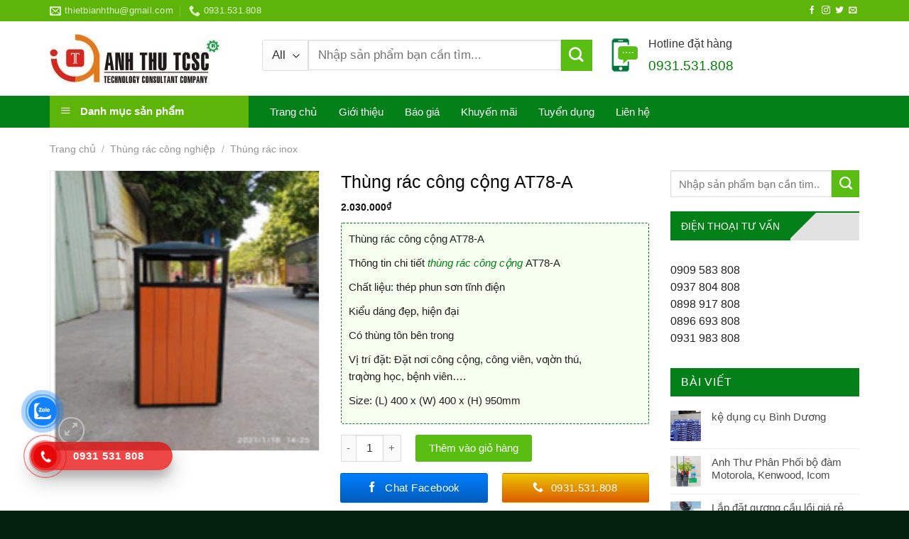

--- FILE ---
content_type: text/html; charset=UTF-8
request_url: https://sieuthianhthu.com/san-pham/thung-rac-cong-cong-at78-a/
body_size: 25654
content:
<!DOCTYPE html>
<html lang="vi" class="loading-site no-js">
<head>
	<meta charset="UTF-8" />
	<link rel="profile" href="http://gmpg.org/xfn/11" />
	<link rel="pingback" href="https://sieuthianhthu.com/xmlrpc.php" />

	<script>(function(html){html.className = html.className.replace(/\bno-js\b/,'js')})(document.documentElement);</script>
<meta name='robots' content='index, follow, max-image-preview:large, max-snippet:-1, max-video-preview:-1' />
	
	<meta name="viewport" content="width=device-width, initial-scale=1" />
	<!-- This site is optimized with the Yoast SEO plugin v26.0 - https://yoast.com/wordpress/plugins/seo/ -->
	<title>Thùng rác công cộng AT78-A - Siêu Thị Anh Thư</title>
	<meta name="description" content="Thùng rác công cộng AT78-A, bình dương thùng rác công cộng giá rẻ, bán thùng rác giá rẻ bình dương, địa chỉ mua thùng rác bình dương giá rẻ" />
	<link rel="canonical" href="https://sieuthianhthu.com/san-pham/thung-rac-cong-cong-at78-a/" />
	<meta property="og:locale" content="vi_VN" />
	<meta property="og:type" content="article" />
	<meta property="og:title" content="Thùng rác công cộng AT78-A - Siêu Thị Anh Thư" />
	<meta property="og:description" content="Thùng rác công cộng AT78-A, bình dương thùng rác công cộng giá rẻ, bán thùng rác giá rẻ bình dương, địa chỉ mua thùng rác bình dương giá rẻ" />
	<meta property="og:url" content="https://sieuthianhthu.com/san-pham/thung-rac-cong-cong-at78-a/" />
	<meta property="og:site_name" content="Siêu Thị Anh Thư" />
	<meta property="article:modified_time" content="2022-07-12T01:58:11+00:00" />
	<meta property="og:image" content="https://sieuthianhthu.com/wp-content/uploads/2022/07/Thung-rac-cong-cong-AT78-A.jpg" />
	<meta property="og:image:width" content="206" />
	<meta property="og:image:height" content="215" />
	<meta property="og:image:type" content="image/jpeg" />
	<meta name="twitter:card" content="summary_large_image" />
	<meta name="twitter:label1" content="Ước tính thời gian đọc" />
	<meta name="twitter:data1" content="2 phút" />
	<script type="application/ld+json" class="yoast-schema-graph">{"@context":"https://schema.org","@graph":[{"@type":"WebPage","@id":"https://sieuthianhthu.com/san-pham/thung-rac-cong-cong-at78-a/","url":"https://sieuthianhthu.com/san-pham/thung-rac-cong-cong-at78-a/","name":"Thùng rác công cộng AT78-A - Siêu Thị Anh Thư","isPartOf":{"@id":"https://sieuthianhthu.com/#website"},"primaryImageOfPage":{"@id":"https://sieuthianhthu.com/san-pham/thung-rac-cong-cong-at78-a/#primaryimage"},"image":{"@id":"https://sieuthianhthu.com/san-pham/thung-rac-cong-cong-at78-a/#primaryimage"},"thumbnailUrl":"https://sieuthianhthu.com/wp-content/uploads/2022/07/Thung-rac-cong-cong-AT78-A.jpg","datePublished":"2022-07-12T01:57:24+00:00","dateModified":"2022-07-12T01:58:11+00:00","description":"Thùng rác công cộng AT78-A, bình dương thùng rác công cộng giá rẻ, bán thùng rác giá rẻ bình dương, địa chỉ mua thùng rác bình dương giá rẻ","breadcrumb":{"@id":"https://sieuthianhthu.com/san-pham/thung-rac-cong-cong-at78-a/#breadcrumb"},"inLanguage":"vi","potentialAction":[{"@type":"ReadAction","target":["https://sieuthianhthu.com/san-pham/thung-rac-cong-cong-at78-a/"]}]},{"@type":"ImageObject","inLanguage":"vi","@id":"https://sieuthianhthu.com/san-pham/thung-rac-cong-cong-at78-a/#primaryimage","url":"https://sieuthianhthu.com/wp-content/uploads/2022/07/Thung-rac-cong-cong-AT78-A.jpg","contentUrl":"https://sieuthianhthu.com/wp-content/uploads/2022/07/Thung-rac-cong-cong-AT78-A.jpg","width":206,"height":215,"caption":"Thùng rác công cộng AT78-A"},{"@type":"BreadcrumbList","@id":"https://sieuthianhthu.com/san-pham/thung-rac-cong-cong-at78-a/#breadcrumb","itemListElement":[{"@type":"ListItem","position":1,"name":"Trang chủ","item":"https://sieuthianhthu.com/"},{"@type":"ListItem","position":2,"name":"Cửa hàng","item":"https://sieuthianhthu.com/cua-hang/"},{"@type":"ListItem","position":3,"name":"Thùng rác công cộng AT78-A"}]},{"@type":"WebSite","@id":"https://sieuthianhthu.com/#website","url":"https://sieuthianhthu.com/","name":"Siêu Thị Anh Thư","description":"","potentialAction":[{"@type":"SearchAction","target":{"@type":"EntryPoint","urlTemplate":"https://sieuthianhthu.com/?s={search_term_string}"},"query-input":{"@type":"PropertyValueSpecification","valueRequired":true,"valueName":"search_term_string"}}],"inLanguage":"vi"}]}</script>
	<!-- / Yoast SEO plugin. -->


<link rel='dns-prefetch' href='//cdn.jsdelivr.net' />
<link rel='prefetch' href='https://sieuthianhthu.com/wp-content/themes/flatsome/assets/js/flatsome.js?ver=89ac940c4841291ea8d6' />
<link rel='prefetch' href='https://sieuthianhthu.com/wp-content/themes/flatsome/assets/js/chunk.slider.js?ver=3.17.6' />
<link rel='prefetch' href='https://sieuthianhthu.com/wp-content/themes/flatsome/assets/js/chunk.popups.js?ver=3.17.6' />
<link rel='prefetch' href='https://sieuthianhthu.com/wp-content/themes/flatsome/assets/js/chunk.tooltips.js?ver=3.17.6' />
<link rel='prefetch' href='https://sieuthianhthu.com/wp-content/themes/flatsome/assets/js/woocommerce.js?ver=1a392523165907adee6a' />
<link rel="alternate" type="application/rss+xml" title="Dòng thông tin Siêu Thị Anh Thư &raquo;" href="https://sieuthianhthu.com/feed/" />
<link rel="alternate" type="application/rss+xml" title="Siêu Thị Anh Thư &raquo; Dòng bình luận" href="https://sieuthianhthu.com/comments/feed/" />
<link rel="alternate" type="application/rss+xml" title="Siêu Thị Anh Thư &raquo; Thùng rác công cộng AT78-A Dòng bình luận" href="https://sieuthianhthu.com/san-pham/thung-rac-cong-cong-at78-a/feed/" />
<link data-optimized="2" rel="stylesheet" href="https://sieuthianhthu.com/wp-content/litespeed/css/7ff1af6dd1ff211efdca005cf256985e.css?ver=e6b6c" />














<script type="text/javascript" src="https://sieuthianhthu.com/wp-includes/js/jquery/jquery.min.js?ver=3.7.1" id="jquery-core-js"></script>
<script type="text/javascript" src="https://sieuthianhthu.com/wp-content/plugins/woocommerce/assets/js/jquery-blockui/jquery.blockUI.min.js?ver=2.7.0-wc.10.2.2" id="jquery-blockui-js" data-wp-strategy="defer"></script>
<script type="text/javascript" id="wc-add-to-cart-js-extra">
/* <![CDATA[ */
var wc_add_to_cart_params = {"ajax_url":"\/wp-admin\/admin-ajax.php","wc_ajax_url":"\/?wc-ajax=%%endpoint%%","i18n_view_cart":"Xem gi\u1ecf h\u00e0ng","cart_url":"https:\/\/sieuthianhthu.com\/gio-hang\/","is_cart":"","cart_redirect_after_add":"no"};
/* ]]> */
</script>
<script type="text/javascript" src="https://sieuthianhthu.com/wp-content/plugins/woocommerce/assets/js/frontend/add-to-cart.min.js?ver=10.2.2" id="wc-add-to-cart-js" defer="defer" data-wp-strategy="defer"></script>
<script type="text/javascript" src="https://sieuthianhthu.com/wp-content/plugins/woocommerce/assets/js/photoswipe/photoswipe.min.js?ver=4.1.1-wc.10.2.2" id="photoswipe-js" defer="defer" data-wp-strategy="defer"></script>
<script type="text/javascript" src="https://sieuthianhthu.com/wp-content/plugins/woocommerce/assets/js/photoswipe/photoswipe-ui-default.min.js?ver=4.1.1-wc.10.2.2" id="photoswipe-ui-default-js" defer="defer" data-wp-strategy="defer"></script>
<script type="text/javascript" id="wc-single-product-js-extra">
/* <![CDATA[ */
var wc_single_product_params = {"i18n_required_rating_text":"Vui l\u00f2ng ch\u1ecdn m\u1ed9t m\u1ee9c \u0111\u00e1nh gi\u00e1","i18n_rating_options":["1 tr\u00ean 5 sao","2 tr\u00ean 5 sao","3 tr\u00ean 5 sao","4 tr\u00ean 5 sao","5 tr\u00ean 5 sao"],"i18n_product_gallery_trigger_text":"Xem th\u01b0 vi\u1ec7n \u1ea3nh to\u00e0n m\u00e0n h\u00ecnh","review_rating_required":"yes","flexslider":{"rtl":false,"animation":"slide","smoothHeight":true,"directionNav":false,"controlNav":"thumbnails","slideshow":false,"animationSpeed":500,"animationLoop":false,"allowOneSlide":false},"zoom_enabled":"","zoom_options":[],"photoswipe_enabled":"1","photoswipe_options":{"shareEl":false,"closeOnScroll":false,"history":false,"hideAnimationDuration":0,"showAnimationDuration":0},"flexslider_enabled":""};
/* ]]> */
</script>
<script type="text/javascript" src="https://sieuthianhthu.com/wp-content/plugins/woocommerce/assets/js/frontend/single-product.min.js?ver=10.2.2" id="wc-single-product-js" defer="defer" data-wp-strategy="defer"></script>
<script type="text/javascript" src="https://sieuthianhthu.com/wp-content/plugins/woocommerce/assets/js/js-cookie/js.cookie.min.js?ver=2.1.4-wc.10.2.2" id="js-cookie-js" data-wp-strategy="defer"></script>
<link rel="https://api.w.org/" href="https://sieuthianhthu.com/wp-json/" /><link rel="alternate" title="JSON" type="application/json" href="https://sieuthianhthu.com/wp-json/wp/v2/product/2016" /><link rel="EditURI" type="application/rsd+xml" title="RSD" href="https://sieuthianhthu.com/xmlrpc.php?rsd" />
<meta name="generator" content="WordPress 6.8.2" />
<meta name="generator" content="WooCommerce 10.2.2" />
<link rel='shortlink' href='https://sieuthianhthu.com/?p=2016' />
<link rel="alternate" title="oNhúng (JSON)" type="application/json+oembed" href="https://sieuthianhthu.com/wp-json/oembed/1.0/embed?url=https%3A%2F%2Fsieuthianhthu.com%2Fsan-pham%2Fthung-rac-cong-cong-at78-a%2F" />
<link rel="alternate" title="oNhúng (XML)" type="text/xml+oembed" href="https://sieuthianhthu.com/wp-json/oembed/1.0/embed?url=https%3A%2F%2Fsieuthianhthu.com%2Fsan-pham%2Fthung-rac-cong-cong-at78-a%2F&#038;format=xml" />
				
					<noscript><style>.woocommerce-product-gallery{ opacity: 1 !important; }</style></noscript>
	<link rel="icon" href="https://sieuthianhthu.com/wp-content/uploads/2022/06/cropped-LOGO-DONG-PHUC-ANH-THU-01-1-32x32.jpg" sizes="32x32" />
<link rel="icon" href="https://sieuthianhthu.com/wp-content/uploads/2022/06/cropped-LOGO-DONG-PHUC-ANH-THU-01-1-192x192.jpg" sizes="192x192" />
<link rel="apple-touch-icon" href="https://sieuthianhthu.com/wp-content/uploads/2022/06/cropped-LOGO-DONG-PHUC-ANH-THU-01-1-180x180.jpg" />
<meta name="msapplication-TileImage" content="https://sieuthianhthu.com/wp-content/uploads/2022/06/cropped-LOGO-DONG-PHUC-ANH-THU-01-1-270x270.jpg" />
		
		<style id="kirki-inline-styles"></style></head>

<body class="wp-singular product-template-default single single-product postid-2016 wp-theme-flatsome wp-child-theme-may-loc-khi theme-flatsome ot-vertical-menu ot-menu-show-home woocommerce woocommerce-page woocommerce-no-js lightbox nav-dropdown-has-shadow">


<a class="skip-link screen-reader-text" href="#main">Skip to content</a>

<div id="wrapper">

	
	<header id="header" class="header has-sticky sticky-jump">
		<div class="header-wrapper">
			<div id="top-bar" class="header-top hide-for-sticky nav-dark hide-for-medium">
    <div class="flex-row container">
      <div class="flex-col hide-for-medium flex-left">
          <ul class="nav nav-left medium-nav-center nav-small  nav-divided">
              <li class="header-contact-wrapper">
		<ul id="header-contact" class="nav nav-divided nav-uppercase header-contact">
		
						<li class="">
			  <a href="mailto: thietbianhthu@gmail.com" class="tooltip" title=" thietbianhthu@gmail.com">
				  <i class="icon-envelop" style="font-size:16px;" ></i>			       <span>
			       	 thietbianhthu@gmail.com			       </span>
			  </a>
			</li>
			
			
						<li class="">
			  <a href="tel:0931.531.808" class="tooltip" title="0931.531.808">
			     <i class="icon-phone" style="font-size:16px;" ></i>			      <span>0931.531.808</span>
			  </a>
			</li>
				</ul>
</li>
          </ul>
      </div>

      <div class="flex-col hide-for-medium flex-center">
          <ul class="nav nav-center nav-small  nav-divided">
                        </ul>
      </div>

      <div class="flex-col hide-for-medium flex-right">
         <ul class="nav top-bar-nav nav-right nav-small  nav-divided">
              <li class="html header-social-icons ml-0">
	<div class="social-icons follow-icons" ><a href="http://url" target="_blank" rel="noopener noreferrer nofollow" data-label="Facebook" class="icon plain facebook tooltip" title="Follow on Facebook" aria-label="Follow on Facebook" ><i class="icon-facebook" ></i></a><a href="http://url" target="_blank" rel="noopener noreferrer nofollow" data-label="Instagram" class="icon plain instagram tooltip" title="Follow on Instagram" aria-label="Follow on Instagram" ><i class="icon-instagram" ></i></a><a href="http://url" data-label="Twitter" target="_blank" rel="noopener noreferrer nofollow" class="icon plain twitter tooltip" title="Follow on Twitter" aria-label="Follow on Twitter" ><i class="icon-twitter" ></i></a><a href="mailto:your@email" data-label="E-mail" target="_blank" rel="nofollow" class="icon plain email tooltip" title="Send us an email" aria-label="Send us an email" ><i class="icon-envelop" ></i></a></div></li>
          </ul>
      </div>

      
    </div>
</div>
<div id="masthead" class="header-main ">
      <div class="header-inner flex-row container logo-left medium-logo-center" role="navigation">

          <!-- Logo -->
          <div id="logo" class="flex-col logo">
            
<!-- Header logo -->
<a href="https://sieuthianhthu.com/" title="Siêu Thị Anh Thư" rel="home">
		<img width="239" height="69" src="https://sieuthianhthu.com/wp-content/uploads/2022/06/LOGO-DONG-PHUC-ANH-THU-01-1.jpg" class="header_logo header-logo" alt="Siêu Thị Anh Thư"/><img  width="239" height="69" src="https://sieuthianhthu.com/wp-content/uploads/2022/06/LOGO-DONG-PHUC-ANH-THU-01-1.jpg" class="header-logo-dark" alt="Siêu Thị Anh Thư"/></a>
          </div>

          <!-- Mobile Left Elements -->
          <div class="flex-col show-for-medium flex-left">
            <ul class="mobile-nav nav nav-left ">
              <li class="nav-icon has-icon">
  		<a href="#" data-open="#main-menu" data-pos="left" data-bg="main-menu-overlay" data-color="" class="is-small" aria-label="Menu" aria-controls="main-menu" aria-expanded="false">

		  <i class="icon-menu" ></i>
		  		</a>
	</li>
            </ul>
          </div>

          <!-- Left Elements -->
          <div class="flex-col hide-for-medium flex-left
            flex-grow">
            <ul class="header-nav header-nav-main nav nav-left  nav-spacing-xlarge nav-uppercase" >
              <li class="header-block"><div class="header-block-block-1">	<section class="section hide-for-medium" id="section_1078911453">
		<div class="bg section-bg fill bg-fill  bg-loaded" >

			
			
			

		</div>

		

		<div class="section-content relative">
			

	<div id="gap-1466642183" class="gap-element clearfix" style="display:block; height:auto;">
		
<style>
#gap-1466642183 {
  padding-top: 16px;
}
</style>
	</div>
	

<div class="row row-small search-block"  id="row-745531761">


	<div id="col-803953937" class="col medium-7 small-12 large-7"  >
				<div class="col-inner"  >
			
			

	<div id="gap-1555667986" class="gap-element clearfix" style="display:block; height:auto;">
		
<style>
#gap-1555667986 {
  padding-top: 6px;
}
</style>
	</div>
	

<div class="searchform-wrapper ux-search-box relative is-large"><form role="search" method="get" class="searchform" action="https://sieuthianhthu.com/">
	<div class="flex-row relative">
					<div class="flex-col search-form-categories">
				<select class="search_categories resize-select mb-0" name="product_cat"><option value="" selected='selected'>All</option><option value="bao-ho-an-toan">Bảo hộ an toàn</option><option value="bao-ho-ca-nhan">Bảo hộ cá nhân</option><option value="camera-quan-sat">Camera quan sát</option><option value="may-bo-dam">Máy bộ đàm</option><option value="may-cham-cong">Máy chấm công</option><option value="may-dem-tien">Máy đếm tiền</option><option value="may-huy-giay">Máy huỷ giấy</option><option value="may-tuan-tra-ba%cc%89o-ve%cc%a3">Máy tuần tra bảo vệ</option><option value="nhua-cong-nghiep">Nhựa công nghiệp</option><option value="thiet-bi%cc%a3-cong-nghie%cc%a3p">Thiết bị công nghiệp</option><option value="thiet-bi-dien">Thiết bị điện</option><option value="thiet-bi-ngoai-canh">Thiết bị ngoại cảnh</option><option value="thiet-bi-phong-chay-chua-chay">Thiết bị phòng cháy chữa cháy</option><option value="thiet-bi%cc%a3-van-phong">Thiết bị văn phòng</option><option value="thung-rac-cong-nghiep">Thùng rác công nghiệp</option></select>			</div>
						<div class="flex-col flex-grow">
			<label class="screen-reader-text" for="woocommerce-product-search-field-0">Tìm kiếm:</label>
			<input type="search" id="woocommerce-product-search-field-0" class="search-field mb-0" placeholder="Nhập sản phẩm bạn cần tìm..." value="" name="s" />
			<input type="hidden" name="post_type" value="product" />
					</div>
		<div class="flex-col">
			<button type="submit" value="Tìm kiếm" class="ux-search-submit submit-button secondary button  icon mb-0" aria-label="Submit">
				<i class="icon-search" ></i>			</button>
		</div>
	</div>
	<div class="live-search-results text-left z-top"></div>
</form>
</div>


		</div>
					</div>

	

	<div id="col-1799903620" class="col cot2 hide-for-medium medium-5 small-12 large-5"  >
				<div class="col-inner"  >
			
			


		<div class="icon-box featured-box icon-box-left text-left"  >
					<div class="icon-box-img" style="width: 44px">
				<div class="icon">
					<div class="icon-inner" >
						<img width="54" height="60" src="https://sieuthianhthu.com/wp-content/uploads/2018/09/icon-hotline.png" class="attachment-medium size-medium" alt="" decoding="async" />					</div>
				</div>
			</div>
				<div class="icon-box-text last-reset">
									

<p><span style="font-size: 100%; color: #333333;">Hotline đặt hàng</span></p>
<p><span style="color: #008000;"><strong><span style="font-size: 120%;">0931.531.808</span></strong></span></p>


		</div>
	</div>
	
	

		</div>
					</div>

	

</div>

		</div>

		
<style>
#section_1078911453 {
  padding-top: 0px;
  padding-bottom: 0px;
}
</style>
	</section>
	</div></li>            </ul>
          </div>

          <!-- Right Elements -->
          <div class="flex-col hide-for-medium flex-right">
            <ul class="header-nav header-nav-main nav nav-right  nav-spacing-xlarge nav-uppercase">
                          </ul>
          </div>

          <!-- Mobile Right Elements -->
          <div class="flex-col show-for-medium flex-right">
            <ul class="mobile-nav nav nav-right ">
              <li class="cart-item has-icon">

      <a href="https://sieuthianhthu.com/gio-hang/" class="header-cart-link off-canvas-toggle nav-top-link is-small" data-open="#cart-popup" data-class="off-canvas-cart" title="Giỏ hàng" data-pos="right">
  
    <i class="icon-shopping-bag"
    data-icon-label="0">
  </i>
  </a>


  <!-- Cart Sidebar Popup -->
  <div id="cart-popup" class="mfp-hide widget_shopping_cart">
  <div class="cart-popup-inner inner-padding">
      <div class="cart-popup-title text-center">
          <h4 class="uppercase">Giỏ hàng</h4>
          <div class="is-divider"></div>
      </div>
      <div class="widget_shopping_cart_content">
          

	<p class="woocommerce-mini-cart__empty-message">Chưa có sản phẩm trong giỏ hàng.</p>


      </div>
             <div class="cart-sidebar-content relative"></div>  </div>
  </div>

</li>
            </ul>
          </div>

      </div>

      </div>
<div id="wide-nav" class="header-bottom wide-nav nav-dark flex-has-center hide-for-medium">
    <div class="flex-row container">

                        <div class="flex-col hide-for-medium flex-left">
                <ul class="nav header-nav header-bottom-nav nav-left  nav-size-large nav-spacing-medium">
                                <div id="mega-menu-wrap"
                 class="ot-vm-hover">
                <div id="mega-menu-title">
                    <i class="icon-menu"></i> Danh mục sản phẩm                </div>
				<ul id="mega_menu" class="sf-menu sf-vertical"><li id="menu-item-1025" class="menu-item menu-item-type-taxonomy menu-item-object-product_cat menu-item-has-children menu-item-1025"><a href="https://sieuthianhthu.com/danh-muc/may-bo-dam/">Máy bộ đàm</a>
<ul class="sub-menu">
	<li id="menu-item-1031" class="menu-item menu-item-type-taxonomy menu-item-object-product_cat menu-item-1031"><a href="https://sieuthianhthu.com/danh-muc/may-bo-dam/may-bo-dam-motorola/">Máy bộ đàm MOTOROLA</a></li>
	<li id="menu-item-1030" class="menu-item menu-item-type-taxonomy menu-item-object-product_cat menu-item-1030"><a href="https://sieuthianhthu.com/danh-muc/may-bo-dam/may-bo-dam-kenwood/">Máy bộ đàm KENWOOD</a></li>
	<li id="menu-item-1029" class="menu-item menu-item-type-taxonomy menu-item-object-product_cat menu-item-1029"><a href="https://sieuthianhthu.com/danh-muc/may-bo-dam/may-bo-dam-icom/">Máy bộ đàm ICOM</a></li>
	<li id="menu-item-4859" class="menu-item menu-item-type-taxonomy menu-item-object-product_cat menu-item-4859"><a href="https://sieuthianhthu.com/danh-muc/may-bo-dam/may-bo-dam-hytera/">Máy bộ đàm Hytera</a></li>
	<li id="menu-item-4631" class="menu-item menu-item-type-taxonomy menu-item-object-product_cat menu-item-4631"><a href="https://sieuthianhthu.com/danh-muc/may-bo-dam/may-bo-dam-xing-jida/">Máy bộ đàm XING JIDA</a></li>
	<li id="menu-item-1026" class="menu-item menu-item-type-taxonomy menu-item-object-product_cat menu-item-1026"><a href="https://sieuthianhthu.com/danh-muc/may-bo-dam/may-bo-dam-gyq/">MÁY BỘ ĐÀM GYQ</a></li>
	<li id="menu-item-1027" class="menu-item menu-item-type-taxonomy menu-item-object-product_cat menu-item-1027"><a href="https://sieuthianhthu.com/danh-muc/may-bo-dam/may-bo-dam-baofeng/">Máy bộ đàm BAOFENG</a></li>
	<li id="menu-item-1028" class="menu-item menu-item-type-taxonomy menu-item-object-product_cat menu-item-1028"><a href="https://sieuthianhthu.com/danh-muc/may-bo-dam/may-bo-dam-iardio/">Máy bộ đàm IARDIO</a></li>
</ul>
</li>
<li id="menu-item-1562" class="menu-item menu-item-type-taxonomy menu-item-object-product_cat menu-item-has-children menu-item-1562"><a href="https://sieuthianhthu.com/danh-muc/may-huy-giay/">Máy huỷ giấy</a>
<ul class="sub-menu">
	<li id="menu-item-1564" class="menu-item menu-item-type-taxonomy menu-item-object-product_cat menu-item-1564"><a href="https://sieuthianhthu.com/danh-muc/may-huy-giay/may-huy-giay-dino/">Máy hủy giấy DINO</a></li>
	<li id="menu-item-1566" class="menu-item menu-item-type-taxonomy menu-item-object-product_cat menu-item-1566"><a href="https://sieuthianhthu.com/danh-muc/may-huy-giay/may-huy-tai-lieu-bosser/">Máy hủy tài liệu BOSSER</a></li>
	<li id="menu-item-1563" class="menu-item menu-item-type-taxonomy menu-item-object-product_cat menu-item-1563"><a href="https://sieuthianhthu.com/danh-muc/may-huy-giay/may-huy-giay-bingo/">Máy hủy giấy BINGO</a></li>
	<li id="menu-item-1565" class="menu-item menu-item-type-taxonomy menu-item-object-product_cat menu-item-1565"><a href="https://sieuthianhthu.com/danh-muc/may-huy-giay/may-huy-tai-lieu-bonsaii/">Máy hủy tài liệu Bonsaii</a></li>
	<li id="menu-item-1567" class="menu-item menu-item-type-taxonomy menu-item-object-product_cat menu-item-1567"><a href="https://sieuthianhthu.com/danh-muc/may-huy-giay/may-huy-tai-lieu-oudis/">Máy hủy tài liệu OUDIS</a></li>
</ul>
</li>
<li id="menu-item-1568" class="menu-item menu-item-type-taxonomy menu-item-object-product_cat menu-item-1568"><a href="https://sieuthianhthu.com/danh-muc/thiet-bi-dien/may-do-kim-loai/">Máy dò kim loại</a></li>
<li id="menu-item-1578" class="menu-item menu-item-type-taxonomy menu-item-object-product_cat menu-item-has-children menu-item-1578"><a href="https://sieuthianhthu.com/danh-muc/may-dem-tien/">Máy đếm tiền</a>
<ul class="sub-menu">
	<li id="menu-item-1573" class="menu-item menu-item-type-taxonomy menu-item-object-product_cat menu-item-1573"><a href="https://sieuthianhthu.com/danh-muc/may-dem-tien/may-dem-tien-cashta/">Máy đếm tiền CASHTA</a></li>
	<li id="menu-item-1575" class="menu-item menu-item-type-taxonomy menu-item-object-product_cat menu-item-1575"><a href="https://sieuthianhthu.com/danh-muc/may-dem-tien/may-dem-tien-henry/">Máy đếm tiền HENRY</a></li>
	<li id="menu-item-1577" class="menu-item menu-item-type-taxonomy menu-item-object-product_cat menu-item-1577"><a href="https://sieuthianhthu.com/danh-muc/may-dem-tien/may-dem-tien-xinda/">Máy đếm tiền XINDA</a></li>
	<li id="menu-item-1576" class="menu-item menu-item-type-taxonomy menu-item-object-product_cat menu-item-1576"><a href="https://sieuthianhthu.com/danh-muc/may-dem-tien/may-dem-tien-modul/">Máy đếm tiền MODUL</a></li>
	<li id="menu-item-1574" class="menu-item menu-item-type-taxonomy menu-item-object-product_cat menu-item-1574"><a href="https://sieuthianhthu.com/danh-muc/may-dem-tien/may-dem-tien-glory/">Máy đếm tiền GLORY</a></li>
</ul>
</li>
<li id="menu-item-1579" class="menu-item menu-item-type-taxonomy menu-item-object-product_cat menu-item-has-children menu-item-1579"><a href="https://sieuthianhthu.com/danh-muc/may-cham-cong/">Máy chấm công</a>
<ul class="sub-menu">
	<li id="menu-item-1581" class="menu-item menu-item-type-taxonomy menu-item-object-product_cat menu-item-1581"><a href="https://sieuthianhthu.com/danh-muc/may-cham-cong/may-cham-cong-the-giay/">Máy chấm công thẻ giấy</a></li>
	<li id="menu-item-1582" class="menu-item menu-item-type-taxonomy menu-item-object-product_cat menu-item-1582"><a href="https://sieuthianhthu.com/danh-muc/may-cham-cong/may-cham-cong-van-tay/">Máy chấm công vân tay</a></li>
	<li id="menu-item-1580" class="menu-item menu-item-type-taxonomy menu-item-object-product_cat menu-item-1580"><a href="https://sieuthianhthu.com/danh-muc/may-cham-cong/may-cham-cong-nhan-dien-khuon-mat/">Máy chấm công nhận diện khuôn mặt</a></li>
	<li id="menu-item-1583" class="menu-item menu-item-type-taxonomy menu-item-object-product_cat menu-item-1583"><a href="https://sieuthianhthu.com/danh-muc/may-cham-cong/he-thong-kiem-soat-cua-ra-vao/">Hệ thống kiểm soát cửa ra vào</a></li>
	<li id="menu-item-1584" class="menu-item menu-item-type-taxonomy menu-item-object-product_cat menu-item-1584"><a href="https://sieuthianhthu.com/danh-muc/may-cham-cong/phu-kien-may-cham-cong/">Phụ kiện máy chấm công</a></li>
</ul>
</li>
<li id="menu-item-1585" class="menu-item menu-item-type-taxonomy menu-item-object-product_cat menu-item-1585"><a href="https://sieuthianhthu.com/danh-muc/may-tuan-tra-ba%cc%89o-ve%cc%a3/">Máy tuần tra bảo vệ</a></li>
<li id="menu-item-1590" class="menu-item menu-item-type-taxonomy menu-item-object-product_cat menu-item-has-children menu-item-1590"><a href="https://sieuthianhthu.com/danh-muc/camera-quan-sat/">Camera quan sát</a>
<ul class="sub-menu">
	<li id="menu-item-1587" class="menu-item menu-item-type-taxonomy menu-item-object-product_cat menu-item-1587"><a href="https://sieuthianhthu.com/danh-muc/camera-quan-sat/camera-gia-dinh/">Camera gia đình</a></li>
	<li id="menu-item-1589" class="menu-item menu-item-type-taxonomy menu-item-object-product_cat menu-item-1589"><a href="https://sieuthianhthu.com/danh-muc/camera-quan-sat/camera-van-phong/">Camera văn phòng</a></li>
	<li id="menu-item-1588" class="menu-item menu-item-type-taxonomy menu-item-object-product_cat menu-item-1588"><a href="https://sieuthianhthu.com/danh-muc/camera-quan-sat/camera-nha-xuong/">Camera nhà xưởng</a></li>
	<li id="menu-item-1586" class="menu-item menu-item-type-taxonomy menu-item-object-product_cat menu-item-1586"><a href="https://sieuthianhthu.com/danh-muc/camera-quan-sat/camera-cong-trinh/">Camera công trình</a></li>
</ul>
</li>
<li id="menu-item-1591" class="menu-item menu-item-type-taxonomy menu-item-object-product_cat menu-item-has-children menu-item-1591"><a href="https://sieuthianhthu.com/danh-muc/thiet-bi-phong-chay-chua-chay/">Thiết bị phòng cháy chữa cháy</a>
<ul class="sub-menu">
	<li id="menu-item-1600" class="menu-item menu-item-type-taxonomy menu-item-object-product_cat menu-item-1600"><a href="https://sieuthianhthu.com/danh-muc/thiet-bi-phong-chay-chua-chay/binh-chua-chay/">Bình chữa cháy</a></li>
	<li id="menu-item-1595" class="menu-item menu-item-type-taxonomy menu-item-object-product_cat menu-item-1595"><a href="https://sieuthianhthu.com/danh-muc/thiet-bi-phong-chay-chua-chay/voi-chua-chay/">Vòi chữa cháy</a></li>
	<li id="menu-item-1596" class="menu-item menu-item-type-taxonomy menu-item-object-product_cat menu-item-1596"><a href="https://sieuthianhthu.com/danh-muc/thiet-bi-phong-chay-chua-chay/den-exit-thoat-hiem/">Đèn exit thoát hiểm</a></li>
	<li id="menu-item-1597" class="menu-item menu-item-type-taxonomy menu-item-object-product_cat menu-item-1597"><a href="https://sieuthianhthu.com/danh-muc/thiet-bi-phong-chay-chua-chay/den-su-co-thoat-hiem/">Đèn sự cố thoát hiểm</a></li>
	<li id="menu-item-1593" class="menu-item menu-item-type-taxonomy menu-item-object-product_cat menu-item-1593"><a href="https://sieuthianhthu.com/danh-muc/thiet-bi-phong-chay-chua-chay/tu-chua-chay/">Tủ chữa cháy</a></li>
	<li id="menu-item-2895" class="menu-item menu-item-type-taxonomy menu-item-object-product_cat menu-item-2895"><a href="https://sieuthianhthu.com/danh-muc/thiet-bi-phong-chay-chua-chay/do-bao-ho-chua-chay/">Đồ bảo hộ chữa cháy</a></li>
	<li id="menu-item-1598" class="menu-item menu-item-type-taxonomy menu-item-object-product_cat menu-item-1598"><a href="https://sieuthianhthu.com/danh-muc/thiet-bi-phong-chay-chua-chay/dau-bao-khoi/">Đầu báo khói</a></li>
	<li id="menu-item-1599" class="menu-item menu-item-type-taxonomy menu-item-object-product_cat menu-item-1599"><a href="https://sieuthianhthu.com/danh-muc/thiet-bi-phong-chay-chua-chay/chuong-bao-chay/">Chuông báo cháy</a></li>
	<li id="menu-item-1592" class="menu-item menu-item-type-taxonomy menu-item-object-product_cat menu-item-1592"><a href="https://sieuthianhthu.com/danh-muc/thiet-bi-phong-chay-chua-chay/thiet-bi-khac/">Thiết bị khác</a></li>
</ul>
</li>
<li id="menu-item-2080" class="menu-item menu-item-type-taxonomy menu-item-object-product_cat menu-item-has-children menu-item-2080"><a href="https://sieuthianhthu.com/danh-muc/nhua-cong-nghiep/">Nhựa công nghiệp</a>
<ul class="sub-menu">
	<li id="menu-item-1622" class="menu-item menu-item-type-taxonomy menu-item-object-product_cat menu-item-1622"><a href="https://sieuthianhthu.com/danh-muc/nhua-cong-nghiep/song-nhua-ho/">Sóng nhựa hở</a></li>
	<li id="menu-item-1621" class="menu-item menu-item-type-taxonomy menu-item-object-product_cat menu-item-1621"><a href="https://sieuthianhthu.com/danh-muc/nhua-cong-nghiep/song-nhua-bit/">Sóng nhựa bít</a></li>
	<li id="menu-item-4208" class="menu-item menu-item-type-taxonomy menu-item-object-product_cat menu-item-4208"><a href="https://sieuthianhthu.com/danh-muc/nhua-cong-nghiep/song-nhua-gap-gon/">Sóng nhựa gấp gọn</a></li>
	<li id="menu-item-5311" class="menu-item menu-item-type-taxonomy menu-item-object-product_cat menu-item-5311"><a href="https://sieuthianhthu.com/danh-muc/nhua-cong-nghiep/phan-phoi-ghe-nhua-tai-binh-duong/">Phân phối ghế nhựa tại bình dương</a></li>
	<li id="menu-item-1603" class="menu-item menu-item-type-taxonomy menu-item-object-product_cat menu-item-1603"><a href="https://sieuthianhthu.com/danh-muc/thiet-bi%cc%a3-cong-nghie%cc%a3p/pallet-nhua-binh-duong/">Pallet nhựa bình dương</a></li>
	<li id="menu-item-1602" class="menu-item menu-item-type-taxonomy menu-item-object-product_cat menu-item-1602"><a href="https://sieuthianhthu.com/danh-muc/thiet-bi%cc%a3-cong-nghie%cc%a3p/pallet-chong-tran/">Pallet chống tràn</a></li>
	<li id="menu-item-4988" class="menu-item menu-item-type-taxonomy menu-item-object-product_cat menu-item-4988"><a href="https://sieuthianhthu.com/danh-muc/nhua-cong-nghiep/ke-dung-cu/">Kệ dụng cụ</a></li>
	<li id="menu-item-4899" class="menu-item menu-item-type-taxonomy menu-item-object-product_cat menu-item-4899"><a href="https://sieuthianhthu.com/danh-muc/nhua-cong-nghiep/thung-nhua/">Thùng nhựa</a></li>
	<li id="menu-item-4560" class="menu-item menu-item-type-taxonomy menu-item-object-product_cat menu-item-4560"><a href="https://sieuthianhthu.com/danh-muc/thung-rac-cong-nghiep/thung-phuy-nhua/">Thùng phuy nhựa</a></li>
</ul>
</li>
<li id="menu-item-1623" class="menu-item menu-item-type-taxonomy menu-item-object-product_cat current-product-ancestor current-menu-parent current-product-parent menu-item-has-children menu-item-1623"><a href="https://sieuthianhthu.com/danh-muc/thung-rac-cong-nghiep/">Thùng rác công nghiệp</a>
<ul class="sub-menu">
	<li id="menu-item-1625" class="menu-item menu-item-type-taxonomy menu-item-object-product_cat menu-item-1625"><a href="https://sieuthianhthu.com/danh-muc/thung-rac-cong-nghiep/thung-rac-nhua/">Thùng rác nhựa</a></li>
	<li id="menu-item-1624" class="menu-item menu-item-type-taxonomy menu-item-object-product_cat current-product-ancestor current-menu-parent current-product-parent menu-item-1624"><a href="https://sieuthianhthu.com/danh-muc/thung-rac-cong-nghiep/thung-rac-inox/">Thùng rác inox</a></li>
	<li id="menu-item-3315" class="menu-item menu-item-type-taxonomy menu-item-object-product_cat menu-item-3315"><a href="https://sieuthianhthu.com/danh-muc/thung-rac-cong-nghiep/thung-rac-fitis/">Thùng rác Fitis</a></li>
	<li id="menu-item-5667" class="menu-item menu-item-type-taxonomy menu-item-object-product_cat menu-item-5667"><a href="https://sieuthianhthu.com/danh-muc/thung-rac-cong-nghiep/thung-rac-duy-tan/">Thùng rác Duy Tân</a></li>
	<li id="menu-item-5964" class="menu-item menu-item-type-taxonomy menu-item-object-product_cat menu-item-5964"><a href="https://sieuthianhthu.com/danh-muc/thung-rac-cong-nghiep/thung-rac-gat-tan/">Thùng rác gạt tàn</a></li>
	<li id="menu-item-5117" class="menu-item menu-item-type-taxonomy menu-item-object-product_cat menu-item-5117"><a href="https://sieuthianhthu.com/danh-muc/thung-rac-cong-nghiep/thung-rac-hinh-thu-de-thuong/">Thùng rác hình thú dễ thương</a></li>
	<li id="menu-item-5118" class="menu-item menu-item-type-taxonomy menu-item-object-product_cat menu-item-5118"><a href="https://sieuthianhthu.com/danh-muc/thung-rac-cong-nghiep/thung-phuy-nhua/">Thùng phuy nhựa</a></li>
</ul>
</li>
<li id="menu-item-1601" class="menu-item menu-item-type-taxonomy menu-item-object-product_cat menu-item-has-children menu-item-1601"><a href="https://sieuthianhthu.com/danh-muc/thiet-bi%cc%a3-cong-nghie%cc%a3p/">Thiết bị công nghiệp</a>
<ul class="sub-menu">
	<li id="menu-item-1605" class="menu-item menu-item-type-taxonomy menu-item-object-product_cat menu-item-1605"><a href="https://sieuthianhthu.com/danh-muc/thiet-bi%cc%a3-cong-nghie%cc%a3p/tu-locker/">Tủ locker</a></li>
	<li id="menu-item-1604" class="menu-item menu-item-type-taxonomy menu-item-object-product_cat menu-item-1604"><a href="https://sieuthianhthu.com/danh-muc/thiet-bi%cc%a3-cong-nghie%cc%a3p/tu-ho-so/">Tủ hồ sơ</a></li>
	<li id="menu-item-1606" class="menu-item menu-item-type-taxonomy menu-item-object-product_cat menu-item-1606"><a href="https://sieuthianhthu.com/danh-muc/thiet-bi%cc%a3-cong-nghie%cc%a3p/tu-treo-chia-khoa/">Tủ treo chìa khóa</a></li>
	<li id="menu-item-2200" class="menu-item menu-item-type-taxonomy menu-item-object-product_cat menu-item-2200"><a href="https://sieuthianhthu.com/danh-muc/thiet-bi%cc%a3-cong-nghie%cc%a3p/tu-de-giay-dep/">Tủ để giày dép</a></li>
	<li id="menu-item-5264" class="menu-item menu-item-type-taxonomy menu-item-object-product_cat menu-item-5264"><a href="https://sieuthianhthu.com/danh-muc/thiet-bi%cc%a3-cong-nghie%cc%a3p/tu-dung-hoa-chat/">Tủ đựng hóa chất</a></li>
	<li id="menu-item-5432" class="menu-item menu-item-type-taxonomy menu-item-object-product_cat menu-item-5432"><a href="https://sieuthianhthu.com/danh-muc/thiet-bi%cc%a3-cong-nghie%cc%a3p/tu-dung-dung-cu/">Tủ đựng dụng cụ</a></li>
	<li id="menu-item-2201" class="menu-item menu-item-type-taxonomy menu-item-object-product_cat menu-item-2201"><a href="https://sieuthianhthu.com/danh-muc/thiet-bi%cc%a3-cong-nghie%cc%a3p/xe-day-hang/">Xe đẩy hàng</a></li>
	<li id="menu-item-3979" class="menu-item menu-item-type-taxonomy menu-item-object-product_cat menu-item-3979"><a href="https://sieuthianhthu.com/danh-muc/thiet-bi%cc%a3-cong-nghie%cc%a3p/xe-nang-tay/">Xe nâng tay</a></li>
	<li id="menu-item-3981" class="menu-item menu-item-type-taxonomy menu-item-object-product_cat menu-item-3981"><a href="https://sieuthianhthu.com/danh-muc/thiet-bi%cc%a3-cong-nghie%cc%a3p/xe-nang-ban/">Xe nâng bàn</a></li>
	<li id="menu-item-2236" class="menu-item menu-item-type-taxonomy menu-item-object-product_cat menu-item-2236"><a href="https://sieuthianhthu.com/danh-muc/thiet-bi%cc%a3-cong-nghie%cc%a3p/thang-nhom/">Thang nhôm</a></li>
</ul>
</li>
<li id="menu-item-1613" class="menu-item menu-item-type-taxonomy menu-item-object-product_cat menu-item-has-children menu-item-1613"><a href="https://sieuthianhthu.com/danh-muc/thiet-bi-dien/">Thiết bị điện</a>
<ul class="sub-menu">
	<li id="menu-item-5171" class="menu-item menu-item-type-taxonomy menu-item-object-product_cat menu-item-5171"><a href="https://sieuthianhthu.com/danh-muc/thiet-bi-dien/may-lanh-di-dong-binh-duong/">Máy lạnh di động bình dương</a></li>
	<li id="menu-item-1614" class="menu-item menu-item-type-taxonomy menu-item-object-product_cat menu-item-1614"><a href="https://sieuthianhthu.com/danh-muc/thiet-bi-dien/quat-cong-nghiep/">Quạt công nghiệp</a></li>
	<li id="menu-item-4656" class="menu-item menu-item-type-taxonomy menu-item-object-product_cat menu-item-4656"><a href="https://sieuthianhthu.com/danh-muc/thiet-bi-dien/may-hut-am/">Máy hút ẩm</a></li>
	<li id="menu-item-3421" class="menu-item menu-item-type-taxonomy menu-item-object-product_cat menu-item-3421"><a href="https://sieuthianhthu.com/danh-muc/thiet-bi-dien/quat-say-gio-nong/">Quạt sấy gió nóng</a></li>
	<li id="menu-item-3046" class="menu-item menu-item-type-taxonomy menu-item-object-product_cat menu-item-3046"><a href="https://sieuthianhthu.com/danh-muc/thiet-bi-dien/quat-thong-gio/">Quạt thông gió</a></li>
	<li id="menu-item-2503" class="menu-item menu-item-type-taxonomy menu-item-object-product_cat menu-item-2503"><a href="https://sieuthianhthu.com/danh-muc/thiet-bi-dien/chuong-bao-gio-tu-dong/">Chuông báo giờ tự động</a></li>
	<li id="menu-item-3439" class="menu-item menu-item-type-taxonomy menu-item-object-product_cat menu-item-3439"><a href="https://sieuthianhthu.com/danh-muc/thiet-bi-dien/den-chong-no/">Đèn chống nổ</a></li>
	<li id="menu-item-3417" class="menu-item menu-item-type-taxonomy menu-item-object-product_cat menu-item-3417"><a href="https://sieuthianhthu.com/danh-muc/thiet-bi-dien/den-led-nha-xuong/">Đèn led nhà xưởng</a></li>
	<li id="menu-item-5861" class="menu-item menu-item-type-taxonomy menu-item-object-product_cat menu-item-5861"><a href="https://sieuthianhthu.com/danh-muc/thiet-bi-dien/den-led-ngoai-troi/">Đèn led ngoài trời</a></li>
	<li id="menu-item-3103" class="menu-item menu-item-type-taxonomy menu-item-object-product_cat menu-item-3103"><a href="https://sieuthianhthu.com/danh-muc/thiet-bi-dien/den-led-bulb/">Đèn led bulb</a></li>
	<li id="menu-item-3104" class="menu-item menu-item-type-taxonomy menu-item-object-product_cat menu-item-3104"><a href="https://sieuthianhthu.com/danh-muc/thiet-bi-dien/den-tuyp-led/">Đèn tuýp led</a></li>
	<li id="menu-item-3102" class="menu-item menu-item-type-taxonomy menu-item-object-product_cat menu-item-3102"><a href="https://sieuthianhthu.com/danh-muc/thiet-bi-dien/den-diet-khuan/">Đèn diệt khuẩn</a></li>
	<li id="menu-item-1616" class="menu-item menu-item-type-taxonomy menu-item-object-product_cat menu-item-1616"><a href="https://sieuthianhthu.com/danh-muc/thiet-bi-dien/den-nang-luong-mat-troi/">Đèn năng lượng mặt trời</a></li>
	<li id="menu-item-1617" class="menu-item menu-item-type-taxonomy menu-item-object-product_cat menu-item-1617"><a href="https://sieuthianhthu.com/danh-muc/thiet-bi-dien/den-pha-led/">Đèn pha led</a></li>
	<li id="menu-item-2355" class="menu-item menu-item-type-taxonomy menu-item-object-product_cat menu-item-2355"><a href="https://sieuthianhthu.com/danh-muc/thiet-bi-dien/loa-pin-cam-tay/">Loa pin cầm tay</a></li>
	<li id="menu-item-1615" class="menu-item menu-item-type-taxonomy menu-item-object-product_cat menu-item-1615"><a href="https://sieuthianhthu.com/danh-muc/thiet-bi-dien/day-cap-dien/">Dây cáp điện</a></li>
	<li id="menu-item-1618" class="menu-item menu-item-type-taxonomy menu-item-object-product_cat menu-item-1618"><a href="https://sieuthianhthu.com/danh-muc/thiet-bi-dien/tu-dien-cong-nghiep/">Tủ điện công nghiệp</a></li>
</ul>
</li>
<li id="menu-item-2202" class="menu-item menu-item-type-taxonomy menu-item-object-product_cat menu-item-has-children menu-item-2202"><a href="https://sieuthianhthu.com/danh-muc/bao-ho-ca-nhan/">Bảo hộ cá nhân</a>
<ul class="sub-menu">
	<li id="menu-item-5026" class="menu-item menu-item-type-taxonomy menu-item-object-product_cat menu-item-5026"><a href="https://sieuthianhthu.com/danh-muc/bao-ho-ca-nhan/kinh-bao-ho-lao-dong/">Kính bảo hộ lao động</a></li>
	<li id="menu-item-2203" class="menu-item menu-item-type-taxonomy menu-item-object-product_cat menu-item-2203"><a href="https://sieuthianhthu.com/danh-muc/bao-ho-ca-nhan/day-dai-an-toan/">Dây đai an toàn</a></li>
	<li id="menu-item-2272" class="menu-item menu-item-type-taxonomy menu-item-object-product_cat menu-item-2272"><a href="https://sieuthianhthu.com/danh-muc/bao-ho-ca-nhan/bo-day-thoat-hiem-tu-dong/">Bộ dây thoát hiểm tự động</a></li>
	<li id="menu-item-2449" class="menu-item menu-item-type-taxonomy menu-item-object-product_cat menu-item-2449"><a href="https://sieuthianhthu.com/danh-muc/bao-ho-ca-nhan/dong-phuc-may-san/">Đồng phục may sẵn</a></li>
	<li id="menu-item-2450" class="menu-item menu-item-type-taxonomy menu-item-object-product_cat menu-item-2450"><a href="https://sieuthianhthu.com/danh-muc/bao-ho-ca-nhan/quan-ao-bao-ho/">Quần áo bảo hộ</a></li>
	<li id="menu-item-2717" class="menu-item menu-item-type-taxonomy menu-item-object-product_cat menu-item-2717"><a href="https://sieuthianhthu.com/danh-muc/bao-ho-ca-nhan/mu-bao-ho/">Mũ bảo hộ</a></li>
	<li id="menu-item-2204" class="menu-item menu-item-type-taxonomy menu-item-object-product_cat menu-item-has-children menu-item-2204"><a href="https://sieuthianhthu.com/danh-muc/bao-ho-ca-nhan/gang-tay-bao-ho/">Găng tay bảo hộ</a>
	<ul class="sub-menu">
		<li id="menu-item-5920" class="menu-item menu-item-type-taxonomy menu-item-object-product_cat menu-item-5920"><a href="https://sieuthianhthu.com/danh-muc/bao-ho-ca-nhan/gang-tay-bao-ho/gang-tay-y-te/">Găng tay y tế</a></li>
		<li id="menu-item-2323" class="menu-item menu-item-type-taxonomy menu-item-object-product_cat menu-item-2323"><a href="https://sieuthianhthu.com/danh-muc/bao-ho-ca-nhan/gang-tay-bao-ho/gang-tay-soi-vai/">Găng tay sợi &#8211; vải</a></li>
		<li id="menu-item-5819" class="menu-item menu-item-type-taxonomy menu-item-object-product_cat menu-item-5819"><a href="https://sieuthianhthu.com/danh-muc/bao-ho-ca-nhan/gang-tay-bao-ho/gang-tay-jogger/">Găng tay Jogger</a></li>
		<li id="menu-item-2320" class="menu-item menu-item-type-taxonomy menu-item-object-product_cat menu-item-2320"><a href="https://sieuthianhthu.com/danh-muc/bao-ho-ca-nhan/gang-tay-bao-ho/gang-tay-chong-cat/">Găng tay chống cắt</a></li>
		<li id="menu-item-2321" class="menu-item menu-item-type-taxonomy menu-item-object-product_cat menu-item-2321"><a href="https://sieuthianhthu.com/danh-muc/bao-ho-ca-nhan/gang-tay-bao-ho/gang-tay-chong-nong/">Găng tay chống nóng</a></li>
		<li id="menu-item-2338" class="menu-item menu-item-type-taxonomy menu-item-object-product_cat menu-item-2338"><a href="https://sieuthianhthu.com/danh-muc/bao-ho-ca-nhan/gang-tay-bao-ho/gang-tay-chong-hoa-chat/">Găng tay chống hóa chất</a></li>
		<li id="menu-item-2322" class="menu-item menu-item-type-taxonomy menu-item-object-product_cat menu-item-2322"><a href="https://sieuthianhthu.com/danh-muc/bao-ho-ca-nhan/gang-tay-bao-ho/gang-tay-da/">Găng tay da</a></li>
		<li id="menu-item-2955" class="menu-item menu-item-type-taxonomy menu-item-object-product_cat menu-item-2955"><a href="https://sieuthianhthu.com/danh-muc/bao-ho-ca-nhan/gang-tay-bao-ho/gang-tay-cach-dien/">Găng tay cách điện</a></li>
	</ul>
</li>
	<li id="menu-item-2205" class="menu-item menu-item-type-taxonomy menu-item-object-product_cat menu-item-2205"><a href="https://sieuthianhthu.com/danh-muc/bao-ho-ca-nhan/giay-bao-ho/">Giày bảo hộ</a></li>
	<li id="menu-item-2509" class="menu-item menu-item-type-taxonomy menu-item-object-product_cat menu-item-2509"><a href="https://sieuthianhthu.com/danh-muc/bao-ho-ca-nhan/ung-bao-ho/">Ủng bảo hộ</a></li>
	<li id="menu-item-6006" class="menu-item menu-item-type-taxonomy menu-item-object-product_cat menu-item-6006"><a href="https://sieuthianhthu.com/danh-muc/bao-ho-ca-nhan/yem-tap-de-bao-ho/">Yếm tạp dề bảo hộ</a></li>
	<li id="menu-item-2206" class="menu-item menu-item-type-taxonomy menu-item-object-product_cat menu-item-2206"><a href="https://sieuthianhthu.com/danh-muc/bao-ho-ca-nhan/khau-trang/">Khẩu trang</a></li>
	<li id="menu-item-2207" class="menu-item menu-item-type-taxonomy menu-item-object-product_cat menu-item-2207"><a href="https://sieuthianhthu.com/danh-muc/bao-ho-ca-nhan/mat-na-chong-doc/">Mặt nạ chống độc</a></li>
</ul>
</li>
<li id="menu-item-2483" class="menu-item menu-item-type-taxonomy menu-item-object-product_cat menu-item-has-children menu-item-2483"><a href="https://sieuthianhthu.com/danh-muc/bao-ho-an-toan/">Bảo hộ an toàn</a>
<ul class="sub-menu">
	<li id="menu-item-2484" class="menu-item menu-item-type-taxonomy menu-item-object-product_cat menu-item-2484"><a href="https://sieuthianhthu.com/danh-muc/bao-ho-an-toan/bon-rua-mat-khan-cap/">Bồn rửa mắt khẩn cấp</a></li>
	<li id="menu-item-2940" class="menu-item menu-item-type-taxonomy menu-item-object-product_cat menu-item-2940"><a href="https://sieuthianhthu.com/danh-muc/bao-ho-an-toan/tham-cach-dien/">Thảm cách điện</a></li>
	<li id="menu-item-2485" class="menu-item menu-item-type-taxonomy menu-item-object-product_cat menu-item-2485"><a href="https://sieuthianhthu.com/danh-muc/bao-ho-an-toan/chan-lui-xe/">Chặn lùi xe</a></li>
	<li id="menu-item-2486" class="menu-item menu-item-type-taxonomy menu-item-object-product_cat menu-item-2486"><a href="https://sieuthianhthu.com/danh-muc/bao-ho-an-toan/go-giam-toc/">Gờ giảm tốc</a></li>
	<li id="menu-item-4608" class="menu-item menu-item-type-taxonomy menu-item-object-product_cat menu-item-4608"><a href="https://sieuthianhthu.com/danh-muc/bao-ho-an-toan/op-cot-cao-su/">Ốp cột cao su</a></li>
	<li id="menu-item-2618" class="menu-item menu-item-type-taxonomy menu-item-object-product_cat menu-item-2618"><a href="https://sieuthianhthu.com/danh-muc/bao-ho-an-toan/coc-tieu-giao-thong/">Cọc tiêu giao thông</a></li>
	<li id="menu-item-2487" class="menu-item menu-item-type-taxonomy menu-item-object-product_cat menu-item-2487"><a href="https://sieuthianhthu.com/danh-muc/bao-ho-an-toan/guong-cau-loi/">Gương cầu lồi</a></li>
	<li id="menu-item-3657" class="menu-item menu-item-type-taxonomy menu-item-object-product_cat menu-item-3657"><a href="https://sieuthianhthu.com/danh-muc/bao-ho-an-toan/tru-chong-va-dap/">Trụ chống va đập</a></li>
	<li id="menu-item-5612" class="menu-item menu-item-type-taxonomy menu-item-object-product_cat menu-item-5612"><a href="https://sieuthianhthu.com/danh-muc/bao-ho-an-toan/hang-rao-di-dong/">Hàng rào di động</a></li>
	<li id="menu-item-2941" class="menu-item menu-item-type-taxonomy menu-item-object-product_cat menu-item-2941"><a href="https://sieuthianhthu.com/danh-muc/bao-ho-an-toan/thiet-bi-chong-tron-truot/">Thiết bị chống trơn trượt</a></li>
	<li id="menu-item-4122" class="menu-item menu-item-type-taxonomy menu-item-object-product_cat menu-item-4122"><a href="https://sieuthianhthu.com/danh-muc/bao-ho-an-toan/thang-day-thoat-hiem/">Thang dây thoát hiểm</a></li>
</ul>
</li>
<li id="menu-item-1609" class="menu-item menu-item-type-taxonomy menu-item-object-product_cat menu-item-has-children menu-item-1609"><a href="https://sieuthianhthu.com/danh-muc/thiet-bi%cc%a3-van-phong/">Thiết bị văn phòng</a>
<ul class="sub-menu">
	<li id="menu-item-5439" class="menu-item menu-item-type-taxonomy menu-item-object-product_cat menu-item-5439"><a href="https://sieuthianhthu.com/danh-muc/thiet-bi%cc%a3-cong-nghie%cc%a3p/ban-van-phong/">Bàn văn phòng</a></li>
	<li id="menu-item-1607" class="menu-item menu-item-type-taxonomy menu-item-object-product_cat menu-item-1607"><a href="https://sieuthianhthu.com/danh-muc/thiet-bi%cc%a3-cong-nghie%cc%a3p/ghe-van-phong/">Ghế văn phòng</a></li>
	<li id="menu-item-5565" class="menu-item menu-item-type-taxonomy menu-item-object-product_cat menu-item-5565"><a href="https://sieuthianhthu.com/danh-muc/thiet-bi%cc%a3-van-phong/hop-thu/">Hộp Thư</a></li>
	<li id="menu-item-1612" class="menu-item menu-item-type-taxonomy menu-item-object-product_cat menu-item-1612"><a href="https://sieuthianhthu.com/danh-muc/thiet-bi%cc%a3-van-phong/tong-dai-dien-thoai/">Tổng đài điện thoại</a></li>
	<li id="menu-item-3171" class="menu-item menu-item-type-taxonomy menu-item-object-product_cat menu-item-3171"><a href="https://sieuthianhthu.com/danh-muc/thiet-bi%cc%a3-van-phong/dien-thoai-ban/">Điện thoại bàn</a></li>
	<li id="menu-item-1610" class="menu-item menu-item-type-taxonomy menu-item-object-product_cat menu-item-1610"><a href="https://sieuthianhthu.com/danh-muc/thiet-bi%cc%a3-van-phong/may-ep-plastic/">Máy ép plastic</a></li>
	<li id="menu-item-1611" class="menu-item menu-item-type-taxonomy menu-item-object-product_cat menu-item-1611"><a href="https://sieuthianhthu.com/danh-muc/thiet-bi%cc%a3-van-phong/may-photocopy/">Máy photocopy</a></li>
	<li id="menu-item-1608" class="menu-item menu-item-type-taxonomy menu-item-object-product_cat menu-item-1608"><a href="https://sieuthianhthu.com/danh-muc/thiet-bi%cc%a3-van-phong/may-chieu/">Máy chiếu</a></li>
	<li id="menu-item-1619" class="menu-item menu-item-type-taxonomy menu-item-object-product_cat menu-item-1619"><a href="https://sieuthianhthu.com/danh-muc/thiet-bi%cc%a3-thong-minh-smarthome/">Thiết bị thông minh &#8211; smarthome</a></li>
</ul>
</li>
<li id="menu-item-5544" class="menu-item menu-item-type-taxonomy menu-item-object-product_cat menu-item-has-children menu-item-5544"><a href="https://sieuthianhthu.com/danh-muc/thiet-bi-ngoai-canh/">Thiết bị ngoại cảnh</a>
<ul class="sub-menu">
	<li id="menu-item-5546" class="menu-item menu-item-type-taxonomy menu-item-object-product_cat menu-item-5546"><a href="https://sieuthianhthu.com/danh-muc/thiet-bi-ngoai-canh/ghe-cong-vien/">Ghế công viên</a></li>
</ul>
</li>
</ul>            </div>
			                </ul>
            </div>
            
                        <div class="flex-col hide-for-medium flex-center">
                <ul class="nav header-nav header-bottom-nav nav-center  nav-size-large nav-spacing-medium">
                    <li id="menu-item-1494" class="menu-item menu-item-type-post_type menu-item-object-page menu-item-home menu-item-1494 menu-item-design-default"><a href="https://sieuthianhthu.com/" class="nav-top-link">Trang chủ</a></li>
<li id="menu-item-1357" class="menu-item menu-item-type-post_type menu-item-object-page menu-item-1357 menu-item-design-default"><a href="https://sieuthianhthu.com/gioi-thieu/" class="nav-top-link">Giới thiệu</a></li>
<li id="menu-item-1362" class="menu-item menu-item-type-post_type menu-item-object-page menu-item-1362 menu-item-design-default"><a href="https://sieuthianhthu.com/bao-gia/" class="nav-top-link">Báo giá</a></li>
<li id="menu-item-3483" class="menu-item menu-item-type-taxonomy menu-item-object-category menu-item-3483 menu-item-design-default"><a href="https://sieuthianhthu.com/chuyen-muc/tin-tuc/khuyen-mai/" class="nav-top-link">Khuyến mãi</a></li>
<li id="menu-item-1361" class="menu-item menu-item-type-post_type menu-item-object-page menu-item-1361 menu-item-design-default"><a href="https://sieuthianhthu.com/tuyen-dung/" class="nav-top-link">Tuyển dụng</a></li>
<li id="menu-item-1360" class="menu-item menu-item-type-post_type menu-item-object-page menu-item-1360 menu-item-design-default"><a href="https://sieuthianhthu.com/lien-he/" class="nav-top-link">Liên hệ</a></li>
                </ul>
            </div>
            
                        <div class="flex-col hide-for-medium flex-right flex-grow">
              <ul class="nav header-nav header-bottom-nav nav-right  nav-size-large nav-spacing-medium">
                                 </ul>
            </div>
            
            
    </div>
</div>

<div class="header-bg-container fill"><div class="header-bg-image fill"></div><div class="header-bg-color fill"></div></div>		</div>
	</header>

	<div class="page-title shop-page-title product-page-title">
	<div class="page-title-inner flex-row medium-flex-wrap container">
	  <div class="flex-col flex-grow medium-text-center">
	  		<div class="is-medium">
	<nav class="woocommerce-breadcrumb breadcrumbs uppercase"><a href="https://sieuthianhthu.com">Trang chủ</a> <span class="divider">&#47;</span> <a href="https://sieuthianhthu.com/danh-muc/thung-rac-cong-nghiep/">Thùng rác công nghiệp</a> <span class="divider">&#47;</span> <a href="https://sieuthianhthu.com/danh-muc/thung-rac-cong-nghiep/thung-rac-inox/">Thùng rác inox</a></nav></div>
	  </div>

	   <div class="flex-col medium-text-center">
		   		   </div>
	</div>
</div>

	<main id="main" class="">

	<div class="shop-container">

		
			<div class="container">
	<div class="woocommerce-notices-wrapper"></div></div>
<div id="product-2016" class="product type-product post-2016 status-publish first instock product_cat-thung-rac-cong-nghiep product_cat-thung-rac-inox product_tag-ban-thung-rac-gia-re-binh-duong product_tag-binh-duong-thung-rac-cong-cong-gia-re product_tag-dia-chi-mua-thung-rac-binh-duong-gia-re product_tag-thung-rac-cong-cong-at78-a has-post-thumbnail shipping-taxable purchasable product-type-simple">
	<div class="product-container">
<div class="product-main">
<div class="row mb-0 content-row">


	<div class="product-gallery large-5 col">
	
<div class="product-images relative mb-half has-hover woocommerce-product-gallery woocommerce-product-gallery--with-images woocommerce-product-gallery--columns-4 images" data-columns="4">

  <div class="badge-container is-larger absolute left top z-1">

</div>

  <div class="image-tools absolute top show-on-hover right z-3">
      </div>

  <div class="woocommerce-product-gallery__wrapper product-gallery-slider slider slider-nav-small mb-half"
        data-flickity-options='{
                "cellAlign": "center",
                "wrapAround": true,
                "autoPlay": false,
                "prevNextButtons":true,
                "adaptiveHeight": true,
                "imagesLoaded": true,
                "lazyLoad": 1,
                "dragThreshold" : 15,
                "pageDots": false,
                "rightToLeft": false       }'>
    <div data-thumb="https://sieuthianhthu.com/wp-content/uploads/2022/07/Thung-rac-cong-cong-AT78-A-100x100.jpg" data-thumb-alt="Thùng rác công cộng AT78-A" class="woocommerce-product-gallery__image slide first"><a href="https://sieuthianhthu.com/wp-content/uploads/2022/07/Thung-rac-cong-cong-AT78-A.jpg"><img width="206" height="215" src="data:image/svg+xml,%3Csvg%20viewBox%3D%220%200%20206%20215%22%20xmlns%3D%22http%3A%2F%2Fwww.w3.org%2F2000%2Fsvg%22%3E%3C%2Fsvg%3E" class="lazy-load wp-post-image skip-lazy" alt="Thùng rác công cộng AT78-A" title="Thùng rác công cộng AT78-A" data-caption="Thùng rác công cộng AT78-A" data-src="https://sieuthianhthu.com/wp-content/uploads/2022/07/Thung-rac-cong-cong-AT78-A.jpg" data-large_image="https://sieuthianhthu.com/wp-content/uploads/2022/07/Thung-rac-cong-cong-AT78-A.jpg" data-large_image_width="206" data-large_image_height="215" decoding="async" /></a></div>  </div>

  <div class="image-tools absolute bottom left z-3">
        <a href="#product-zoom" class="zoom-button button is-outline circle icon tooltip hide-for-small" title="Zoom">
      <i class="icon-expand" ></i>    </a>
   </div>
</div>

	</div>

	<div class="product-info summary col-fit col-divided col entry-summary product-summary">

		<h1 class="product-title product_title entry-title">
	Thùng rác công cộng AT78-A</h1>

<div class="price-wrapper">
	<p class="price product-page-price ">
  <span class="woocommerce-Price-amount amount"><bdi>2.030.000<span class="woocommerce-Price-currencySymbol">&#8363;</span></bdi></span></p>
</div>
<div class="product-short-description">
	<p><strong>Thùng rác công cộng AT78-A</strong></p>
<p>Thông tin chi tiết <em><a href="https://sieuthianhthu.com/thung-rac-cong-nghie%cc%a3p/">thùng rác công cộng</a> </em>AT78-A</p>
<p>Chất liệu: thép phun sơn tĩnh điện</p>
<p>Kiểu dáng đẹp, hiện đại</p>
<p>Có thùng tôn bên trong</p>
<p>Vị trí đặt: Đặt nơi công cộng, công viên, vƣờn thú,<br />
trƣờng học, bệnh viên….</p>
<p>Size: (L) 400 x (W) 400 x (H) 950mm</p>
</div>

	
	<form class="cart" action="https://sieuthianhthu.com/san-pham/thung-rac-cong-cong-at78-a/" method="post" enctype='multipart/form-data'>
		
			<div class="quantity buttons_added">
		<input type="button" value="-" class="minus button is-form">				<label class="screen-reader-text" for="quantity_69735074e0fe8">Thùng rác công cộng AT78-A số lượng</label>
		<input
			type="number"
						id="quantity_69735074e0fe8"
			class="input-text qty text"
			name="quantity"
			value="1"
			aria-label="Số lượng sản phẩm"
			size="4"
			min="1"
			max=""
							step="1"
				placeholder=""
				inputmode="numeric"
				autocomplete="off"
					/>
				<input type="button" value="+" class="plus button is-form">	</div>
	
		<button type="submit" name="add-to-cart" value="2016" class="single_add_to_cart_button button alt">Thêm vào giỏ hàng</button>

			</form>

	
<div class="row row-small mua-ngay-button"  id="row-1829484783">


	<div id="col-63040692" class="col cot1 medium-6 small-12 large-6"  >
				<div class="col-inner"  >
			
			

<a rel="noopener noreferrer" href="https://www.facebook.com/messages/t/100847776033385" target="_blank" class="button primary is-large lowercase expand"  style="border-radius:3px;">
  <i class="icon-facebook" aria-hidden="true" ></i>  <span>Chat Facebook</span>
  </a>



		</div>
					</div>

	

	<div id="col-1614881030" class="col cot2 medium-6 small-12 large-6"  >
				<div class="col-inner"  >
			
			

<a href="tel:0931531808" target="_self" class="button secondary is-large lowercase expand"  style="border-radius:3px;">
  <i class="icon-phone" aria-hidden="true" ></i>  <span>0931.531.808</span>
  </a>



		</div>
					</div>

	

</div><div class="product_meta">

	
	
	<span class="posted_in">Danh mục: <a href="https://sieuthianhthu.com/danh-muc/thung-rac-cong-nghiep/" rel="tag">Thùng rác công nghiệp</a>, <a href="https://sieuthianhthu.com/danh-muc/thung-rac-cong-nghiep/thung-rac-inox/" rel="tag">Thùng rác inox</a></span>
	<span class="tagged_as">Thẻ: <a href="https://sieuthianhthu.com/tu-khoa/ban-thung-rac-gia-re-binh-duong/" rel="tag">bán thùng rác giá rẻ bình dương</a>, <a href="https://sieuthianhthu.com/tu-khoa/binh-duong-thung-rac-cong-cong-gia-re/" rel="tag">bình dương thùng rác công cộng giá rẻ</a>, <a href="https://sieuthianhthu.com/tu-khoa/dia-chi-mua-thung-rac-binh-duong-gia-re/" rel="tag">địa chỉ mua thùng rác bình dương giá rẻ</a>, <a href="https://sieuthianhthu.com/tu-khoa/thung-rac-cong-cong-at78-a/" rel="tag">Thùng rác công cộng AT78-A</a></span>
	
</div>
<div class="social-icons share-icons share-row relative" ><a href="whatsapp://send?text=Th%C3%B9ng%20r%C3%A1c%20c%C3%B4ng%20c%E1%BB%99ng%20AT78-A - https://sieuthianhthu.com/san-pham/thung-rac-cong-cong-at78-a/" data-action="share/whatsapp/share" class="icon button circle is-outline tooltip whatsapp show-for-medium" title="Share on WhatsApp" aria-label="Share on WhatsApp" ><i class="icon-whatsapp" ></i></a><a href="https://www.facebook.com/sharer.php?u=https://sieuthianhthu.com/san-pham/thung-rac-cong-cong-at78-a/" data-label="Facebook" onclick="window.open(this.href,this.title,'width=500,height=500,top=300px,left=300px'); return false;" rel="noopener noreferrer nofollow" target="_blank" class="icon button circle is-outline tooltip facebook" title="Share on Facebook" aria-label="Share on Facebook" ><i class="icon-facebook" ></i></a><a href="https://twitter.com/share?url=https://sieuthianhthu.com/san-pham/thung-rac-cong-cong-at78-a/" onclick="window.open(this.href,this.title,'width=500,height=500,top=300px,left=300px'); return false;" rel="noopener noreferrer nofollow" target="_blank" class="icon button circle is-outline tooltip twitter" title="Share on Twitter" aria-label="Share on Twitter" ><i class="icon-twitter" ></i></a><a href="mailto:?subject=Th%C3%B9ng%20r%C3%A1c%20c%C3%B4ng%20c%E1%BB%99ng%20AT78-A&body=Check%20this%20out%3A%20https%3A%2F%2Fsieuthianhthu.com%2Fsan-pham%2Fthung-rac-cong-cong-at78-a%2F" rel="nofollow" class="icon button circle is-outline tooltip email" title="Email to a Friend" aria-label="Email to a Friend" ><i class="icon-envelop" ></i></a><a href="https://pinterest.com/pin/create/button?url=https://sieuthianhthu.com/san-pham/thung-rac-cong-cong-at78-a/&media=https://sieuthianhthu.com/wp-content/uploads/2022/07/Thung-rac-cong-cong-AT78-A.jpg&description=Th%C3%B9ng%20r%C3%A1c%20c%C3%B4ng%20c%E1%BB%99ng%20AT78-A" onclick="window.open(this.href,this.title,'width=500,height=500,top=300px,left=300px'); return false;" rel="noopener noreferrer nofollow" target="_blank" class="icon button circle is-outline tooltip pinterest" title="Pin on Pinterest" aria-label="Pin on Pinterest" ><i class="icon-pinterest" ></i></a><a href="https://www.linkedin.com/shareArticle?mini=true&url=https://sieuthianhthu.com/san-pham/thung-rac-cong-cong-at78-a/&title=Th%C3%B9ng%20r%C3%A1c%20c%C3%B4ng%20c%E1%BB%99ng%20AT78-A" onclick="window.open(this.href,this.title,'width=500,height=500,top=300px,left=300px'); return false;" rel="noopener noreferrer nofollow" target="_blank" class="icon button circle is-outline tooltip linkedin" title="Share on LinkedIn" aria-label="Share on LinkedIn" ><i class="icon-linkedin" ></i></a></div>
	</div>

	<div id="product-sidebar" class="col large-3 hide-for-medium ">
		<aside id="search-3" class="widget widget_search"><form method="get" class="searchform" action="https://sieuthianhthu.com/" role="search">
		<div class="flex-row relative">
			<div class="flex-col flex-grow">
	   	   <input type="search" class="search-field mb-0" name="s" value="" id="s" placeholder="Nhập sản phẩm bạn cần tìm..." />
			</div>
			<div class="flex-col">
				<button type="submit" class="ux-search-submit submit-button secondary button icon mb-0" aria-label="Submit">
					<i class="icon-search" ></i>				</button>
			</div>
		</div>
    <div class="live-search-results text-left z-top"></div>
</form>
</aside><aside id="block-3" class="widget widget_block"><div class="container section-title-container" ><h3 class="section-title section-title-normal"><b></b><span class="section-title-main" >ĐIỆN THOẠI TƯ VẤN</span><b></b></h3></div>

<div class="row row-collapse"  id="row-177077042">


	<div id="col-358587076" class="col medium-10 small-12 large-10"  >
				<div class="col-inner"  >
			
			

	<div id="gap-392023122" class="gap-element clearfix" style="display:block; height:auto;">
		
<style>
#gap-392023122 {
  padding-top: 30px;
}
</style>
	</div>
	

<p><strong>0909 583 808<br />0937 804 808<br />0898 917 808<br />0896 693 808<br />0931 983 808<br /></strong></p>

		</div>
					</div>

	

</div></aside>		<aside id="flatsome_recent_posts-4" class="widget flatsome_recent_posts">		<span class="widget-title shop-sidebar">Bài viết</span><div class="is-divider small"></div>		<ul>		
		
		<li class="recent-blog-posts-li">
			<div class="flex-row recent-blog-posts align-top pt-half pb-half">
				<div class="flex-col mr-half">
					<div class="badge post-date  badge-square">
							<div class="badge-inner bg-fill" style="background: url(https://sieuthianhthu.com/wp-content/uploads/2025/11/ke-dung-cu-Binh-Duong-150x150.jpg); border:0;">
                                							</div>
					</div>
				</div>
				<div class="flex-col flex-grow">
					  <a href="https://sieuthianhthu.com/ke-dung-cu-binh-duong/" title="kệ dụng cụ Bình Dương">kệ dụng cụ Bình Dương</a>
				   	  <span class="post_comments op-7 block is-xsmall"><a href="https://sieuthianhthu.com/ke-dung-cu-binh-duong/#respond"></a></span>
				</div>
			</div>
		</li>
		
		
		<li class="recent-blog-posts-li">
			<div class="flex-row recent-blog-posts align-top pt-half pb-half">
				<div class="flex-col mr-half">
					<div class="badge post-date  badge-square">
							<div class="badge-inner bg-fill" style="background: url(https://sieuthianhthu.com/wp-content/uploads/2025/10/Anh-Thu-Phan-Phoi-bo-dam-Motorola-Kenwood-Icom-150x150.jpg); border:0;">
                                							</div>
					</div>
				</div>
				<div class="flex-col flex-grow">
					  <a href="https://sieuthianhthu.com/anh-thu-phan-phoi-bo-dam-motorola-kenwood-icom/" title="Anh Thư Phân Phối bộ đàm Motorola, Kenwood, Icom">Anh Thư Phân Phối bộ đàm Motorola, Kenwood, Icom</a>
				   	  <span class="post_comments op-7 block is-xsmall"><a href="https://sieuthianhthu.com/anh-thu-phan-phoi-bo-dam-motorola-kenwood-icom/#respond"></a></span>
				</div>
			</div>
		</li>
		
		
		<li class="recent-blog-posts-li">
			<div class="flex-row recent-blog-posts align-top pt-half pb-half">
				<div class="flex-col mr-half">
					<div class="badge post-date  badge-square">
							<div class="badge-inner bg-fill" style="background: url(https://sieuthianhthu.com/wp-content/uploads/2025/10/Lap-dat-guong-cau-loi-gia-re-Ho-Chi-Minh-150x150.jpg); border:0;">
                                							</div>
					</div>
				</div>
				<div class="flex-col flex-grow">
					  <a href="https://sieuthianhthu.com/lap-dat-guong-cau-loi-gia-re-ho-chi-minh/" title="Lắp đặt gương cầu lồi giá rẻ Hồ Chí Minh">Lắp đặt gương cầu lồi giá rẻ Hồ Chí Minh</a>
				   	  <span class="post_comments op-7 block is-xsmall"><a href="https://sieuthianhthu.com/lap-dat-guong-cau-loi-gia-re-ho-chi-minh/#respond"></a></span>
				</div>
			</div>
		</li>
		
		
		<li class="recent-blog-posts-li">
			<div class="flex-row recent-blog-posts align-top pt-half pb-half">
				<div class="flex-col mr-half">
					<div class="badge post-date  badge-square">
							<div class="badge-inner bg-fill" style="background: url(https://sieuthianhthu.com/wp-content/uploads/2025/10/Dia-chi-phan-phoi-binh-chua-chay-tomoken-ho-chi-minh-150x150.jpg); border:0;">
                                							</div>
					</div>
				</div>
				<div class="flex-col flex-grow">
					  <a href="https://sieuthianhthu.com/dia-chi-phan-phoi-binh-chua-chay-tomoken-ho-chi-minh/" title="Địa chỉ phân phối bình chữa cháy Tomoken Hồ Chí Minh">Địa chỉ phân phối bình chữa cháy Tomoken Hồ Chí Minh</a>
				   	  <span class="post_comments op-7 block is-xsmall"><a href="https://sieuthianhthu.com/dia-chi-phan-phoi-binh-chua-chay-tomoken-ho-chi-minh/#respond"></a></span>
				</div>
			</div>
		</li>
		
		
		<li class="recent-blog-posts-li">
			<div class="flex-row recent-blog-posts align-top pt-half pb-half">
				<div class="flex-col mr-half">
					<div class="badge post-date  badge-square">
							<div class="badge-inner bg-fill" style="background: url(https://sieuthianhthu.com/wp-content/uploads/2025/08/Phan-phoi-ghe-bang-dai-ngoai-troi-150x150.jpg); border:0;">
                                							</div>
					</div>
				</div>
				<div class="flex-col flex-grow">
					  <a href="https://sieuthianhthu.com/phan-phoi-ghe-bang-dai-ngoai-troi/" title="Phân phối ghế băng dài ngoài trời">Phân phối ghế băng dài ngoài trời</a>
				   	  <span class="post_comments op-7 block is-xsmall"><a href="https://sieuthianhthu.com/phan-phoi-ghe-bang-dai-ngoai-troi/#respond"></a></span>
				</div>
			</div>
		</li>
				</ul>		</aside>	</div>

</div>
</div>

<div class="product-footer">
	<div class="container">
		
	<div class="woocommerce-tabs wc-tabs-wrapper container tabbed-content">
		<ul class="tabs wc-tabs product-tabs small-nav-collapse nav nav-uppercase nav-line-grow nav-center" role="tablist">
							<li class="description_tab active" id="tab-title-description" role="presentation">
					<a href="#tab-description" role="tab" aria-selected="true" aria-controls="tab-description">
						Mô tả					</a>
				</li>
											<li class="reviews_tab " id="tab-title-reviews" role="presentation">
					<a href="#tab-reviews" role="tab" aria-selected="false" aria-controls="tab-reviews" tabindex="-1">
						Đánh giá (0)					</a>
				</li>
											<li class="ux_global_tab_tab " id="tab-title-ux_global_tab" role="presentation">
					<a href="#tab-ux_global_tab" role="tab" aria-selected="false" aria-controls="tab-ux_global_tab" tabindex="-1">
						Thông tin thanh toán					</a>
				</li>
									</ul>
		<div class="tab-panels">
							<div class="woocommerce-Tabs-panel woocommerce-Tabs-panel--description panel entry-content active" id="tab-description" role="tabpanel" aria-labelledby="tab-title-description">
										

<p><strong>Thùng rác công cộng AT78-A</strong></p>
<p>Thông tin chi tiết <em><a href="https://sieuthianhthu.com/thung-rac-cong-nghie%cc%a3p/">thùng rác công cộng</a> </em>AT78-A</p>
<p>Chất liệu: thép phun sơn tĩnh điện</p>
<p>Kiểu dáng đẹp, hiện đại</p>
<p>Có thùng tôn bên trong</p>
<p>Vị trí đặt: Đặt nơi công cộng, công viên, vƣờn thú,<br />
trƣờng học, bệnh viên….</p>
<p>Size: (L) 400 x (W) 400 x (H) 950mm</p>
<p><em><a href="https://sieuthianhthu.com/thung-rac-cong-nghie%cc%a3p/"><strong>Địa chỉ mua thùng rác công cộng AT78-A</strong></a></em></p>
<p>Nhà mình có nhu cầu vui lòng liên hệ em để được tư vấn loại phù hợp với nhu cầu</p>
<p><strong>CÔNG TY TNHH TM DV TƯ VẤN CÔNG NGHỆ ANH THƯ</strong></p>
<p><strong>326 Điện biên phủ, Phú tân, Thủ Dầu Một, Bình Dương</strong></p>
<p><a href="https://baoholaodongbinhduong.vn/">https://baoholaodongbinhduong.vn</a></p>
<p><a href="http://sieuthianhthu.com/">http://sieuthianhthu.com</a></p>
<p><strong>Điện thoại, zalo hỗ trợ báo giá, giao hàng, tư vấn</strong></p>
<p><strong>Ms Hằng 0931 531 808</strong></p>
<p><strong>Ms Oanh 0937 804 808</strong></p>
<p><strong>Ms Loan 0898 917 808</strong></p>
<p><strong>Mr Đạt 0931 983 808</strong></p>
<p><strong>Giao hàng liên hệ 0896 693 808</strong></p>
<p><strong>Cảm ơn quý khách hàng đã lựa chọn sản phẩm, dịch vụ của ANHTHUTCSC</strong></p>
<h3>Anh thư luôn cam kết về chất lượng dịch vụ bán hàng</h3>
<p>Nếu có bất kỳ khiếu nại nào vui lòng liên hệ hotline: <strong>0909 583 808</strong></p>
<p>Cung cấp tất cả các sản phẩm theo đúng tiêu chuẩn với chất lượng tốt nhất</p>
<p>Giá cả cạnh tranh nhất</p>
<p>Đáp ứng mọi yêu cầu của khách hàng trong thời gian ngắn nhất</p>
<p>Đảm bảo về số lượng và đúng chủng loại yêu cầu</p>
<p>Tôn trọng tất cả các nhu cầu của khách hàng</p>
<p>Tư vấn miễn phí cho quý khách hàng về các sản phẩm của chúng tôi</p>
<p><em>Địa chỉ mua thùng rác giá rẻ tại bình dương</em></p>
				</div>
											<div class="woocommerce-Tabs-panel woocommerce-Tabs-panel--reviews panel entry-content " id="tab-reviews" role="tabpanel" aria-labelledby="tab-title-reviews">
										<div id="reviews" class="woocommerce-Reviews row">
	<div id="comments" class="col large-12">
		<h3 class="woocommerce-Reviews-title normal">
			Đánh giá		</h3>

					<p class="woocommerce-noreviews">Chưa có đánh giá nào.</p>
			</div>

			<div id="review_form_wrapper" class="large-12 col">
			<div id="review_form" class="col-inner">
				<div class="review-form-inner has-border">
					<div id="respond" class="comment-respond">
		<h3 id="reply-title" class="comment-reply-title">Hãy là người đầu tiên nhận xét &ldquo;Thùng rác công cộng AT78-A&rdquo; <small><a rel="nofollow" id="cancel-comment-reply-link" href="/san-pham/thung-rac-cong-cong-at78-a/#respond" style="display:none;">Hủy</a></small></h3><form action="https://sieuthianhthu.com/wp-comments-post.php" method="post" id="commentform" class="comment-form"><div class="comment-form-rating"><label for="rating">Đánh giá của bạn&nbsp;<span class="required">*</span></label><select name="rating" id="rating" required>
						<option value="">Xếp hạng&hellip;</option>
						<option value="5">Rất tốt</option>
						<option value="4">Tốt</option>
						<option value="3">Trung bình</option>
						<option value="2">Không tệ</option>
						<option value="1">Rất tệ</option>
					</select></div><p class="comment-form-comment"><label for="comment">Đánh giá của bạn&nbsp;<span class="required">*</span></label><textarea id="comment" name="comment" cols="45" rows="8" required></textarea></p><p class="comment-form-author"><label for="author">Tên&nbsp;<span class="required">*</span></label><input id="author" name="author" type="text" value="" size="30" required /></p>
<p class="comment-form-email"><label for="email">Email&nbsp;<span class="required">*</span></label><input id="email" name="email" type="email" value="" size="30" required /></p>
<p class="form-submit"><input name="submit" type="submit" id="submit" class="submit" value="Gửi đi" /> <input type='hidden' name='comment_post_ID' value='2016' id='comment_post_ID' />
<input type='hidden' name='comment_parent' id='comment_parent' value='0' />
</p></form>	</div><!-- #respond -->
					</div>
			</div>
		</div>

	
</div>
				</div>
											<div class="woocommerce-Tabs-panel woocommerce-Tabs-panel--ux_global_tab panel entry-content " id="tab-ux_global_tab" role="tabpanel" aria-labelledby="tab-title-ux_global_tab">
														</div>
							
					</div>
	</div>


	<div class="related related-products-wrapper product-section">

					<h3 class="product-section-title container-width product-section-title-related pt-half pb-half uppercase">
				Sản phẩm tương tự			</h3>
		

	
  
    <div class="row has-equal-box-heights large-columns-4 medium-columns-3 small-columns-2 row-small slider row-slider slider-nav-reveal slider-nav-push"  data-flickity-options='{"imagesLoaded": true, "groupCells": "100%", "dragThreshold" : 5, "cellAlign": "left","wrapAround": true,"prevNextButtons": true,"percentPosition": true,"pageDots": false, "rightToLeft": false, "autoPlay" : false}' >

  
		<div class="product-small col has-hover product type-product post-2019 status-publish instock product_cat-thung-rac-cong-nghiep product_cat-thung-rac-inox product_tag-binh-duong-dia-chi-ban-thung-rac-cong-cong-a78-a-mau-cam product_tag-binh-duong-dia-chi-ban-thung-rac-cong-cong-at78-n product_tag-dia-chi-mua-thung-rac-binh-duong product_tag-hcm-cung-cap-thung-rac-cong-cong-at78-n product_tag-hcm-dia-chi-ban-thung-rac-cong-cong-a78-a-mau-cam product_tag-phan-phoi-thung-rac-cong-cong-at78-n-hcm product_tag-thung-rac product_tag-thung-rac-cong-cong-a78-a-mau-cam product_tag-thung-rac-cong-cong-at78-n product_tag-thung-rac-gia-re-binh-duong product_tag-thung-rac-ngoai-troi-gia-re-binh-duong has-post-thumbnail shipping-taxable purchasable product-type-simple">
	<div class="col-inner">
	
<div class="badge-container absolute left top z-1">

</div>
	<div class="product-small box ">
		<div class="box-image">
			<div class="image-fade_in_back">
				<a href="https://sieuthianhthu.com/san-pham/thung-rac-cong-cong-at78-n/" aria-label="Thùng rác công cộng AT78-N">
					<img width="191" height="194" src="data:image/svg+xml,%3Csvg%20viewBox%3D%220%200%20191%20194%22%20xmlns%3D%22http%3A%2F%2Fwww.w3.org%2F2000%2Fsvg%22%3E%3C%2Fsvg%3E" data-src="https://sieuthianhthu.com/wp-content/uploads/2022/07/Thung-rac-cong-cong-AT78-N.jpg" class="lazy-load attachment-woocommerce_thumbnail size-woocommerce_thumbnail" alt="Thùng rác công cộng AT78-N" decoding="async" /><img width="247" height="296" src="data:image/svg+xml,%3Csvg%20viewBox%3D%220%200%20247%20296%22%20xmlns%3D%22http%3A%2F%2Fwww.w3.org%2F2000%2Fsvg%22%3E%3C%2Fsvg%3E" data-src="https://sieuthianhthu.com/wp-content/uploads/2022/07/Thung-rac-cong-cong-A78-N-mau-cam-247x296.jpg" class="lazy-load show-on-hover absolute fill hide-for-small back-image" alt="" decoding="async" fetchpriority="high" />				</a>
			</div>
			<div class="image-tools is-small top right show-on-hover">
							</div>
			<div class="image-tools is-small hide-for-small bottom left show-on-hover">
							</div>
			<div class="image-tools grid-tools text-center hide-for-small bottom hover-slide-in show-on-hover">
							</div>
					</div>

		<div class="box-text box-text-products">
			<div class="title-wrapper"><p class="name product-title woocommerce-loop-product__title"><a href="https://sieuthianhthu.com/san-pham/thung-rac-cong-cong-at78-n/" class="woocommerce-LoopProduct-link woocommerce-loop-product__link">Thùng rác công cộng AT78-N</a></p></div><div class="price-wrapper">
	<span class="price"><span class="woocommerce-Price-amount amount"><bdi>1.750.000<span class="woocommerce-Price-currencySymbol">&#8363;</span></bdi></span></span>
</div>		</div>
	</div>
		</div>
</div><div class="product-small col has-hover product type-product post-2064 status-publish instock product_cat-thung-rac-cong-nghiep product_cat-thung-rac-nhua product_tag-binh-duong-thung-rac-gia-re product_tag-dia-chi-ban-thung-rac-nhua-240l product_tag-dia-chi-mua-thung-rac-re product_tag-thung-rac-240l product_tag-thung-rac-240l-binh-duong-gia-re has-post-thumbnail shipping-taxable purchasable product-type-simple">
	<div class="col-inner">
	
<div class="badge-container absolute left top z-1">

</div>
	<div class="product-small box ">
		<div class="box-image">
			<div class="image-fade_in_back">
				<a href="https://sieuthianhthu.com/san-pham/thung-rac-240l/" aria-label="Thùng rác 240L">
					<img width="247" height="296" src="data:image/svg+xml,%3Csvg%20viewBox%3D%220%200%20247%20296%22%20xmlns%3D%22http%3A%2F%2Fwww.w3.org%2F2000%2Fsvg%22%3E%3C%2Fsvg%3E" data-src="https://sieuthianhthu.com/wp-content/uploads/2022/07/Thung-rac-240L-247x296.webp" class="lazy-load attachment-woocommerce_thumbnail size-woocommerce_thumbnail" alt="Thùng rác 240L" decoding="async" />				</a>
			</div>
			<div class="image-tools is-small top right show-on-hover">
							</div>
			<div class="image-tools is-small hide-for-small bottom left show-on-hover">
							</div>
			<div class="image-tools grid-tools text-center hide-for-small bottom hover-slide-in show-on-hover">
							</div>
					</div>

		<div class="box-text box-text-products">
			<div class="title-wrapper"><p class="name product-title woocommerce-loop-product__title"><a href="https://sieuthianhthu.com/san-pham/thung-rac-240l/" class="woocommerce-LoopProduct-link woocommerce-loop-product__link">Thùng rác 240L</a></p></div><div class="price-wrapper">
	<span class="price"><span class="woocommerce-Price-amount amount"><bdi>850.000<span class="woocommerce-Price-currencySymbol">&#8363;</span></bdi></span></span>
</div>		</div>
	</div>
		</div>
</div><div class="product-small col has-hover product type-product post-2056 status-publish last instock product_cat-thung-rac-cong-nghiep product_cat-thung-rac-nhua product_tag-ban-thung-rac-binh-duong product_tag-dia-chi-mua-thung-rac-gia-re product_tag-thung-rac-60l-co-banh-xe product_tag-thung-rac-cong-cong-binh-duong product_tag-thung-rac-nhua-binh-duong has-post-thumbnail shipping-taxable purchasable product-type-simple">
	<div class="col-inner">
	
<div class="badge-container absolute left top z-1">

</div>
	<div class="product-small box ">
		<div class="box-image">
			<div class="image-fade_in_back">
				<a href="https://sieuthianhthu.com/san-pham/thung-rac-60l-co-banh-xe/" aria-label="Thùng rác 60L có bánh xe">
					<img width="247" height="296" src="data:image/svg+xml,%3Csvg%20viewBox%3D%220%200%20247%20296%22%20xmlns%3D%22http%3A%2F%2Fwww.w3.org%2F2000%2Fsvg%22%3E%3C%2Fsvg%3E" data-src="https://sieuthianhthu.com/wp-content/uploads/2022/07/Thung-rac-60L-co-banh-xe-247x296.jpg" class="lazy-load attachment-woocommerce_thumbnail size-woocommerce_thumbnail" alt="Thùng rác 60L có bánh xe" decoding="async" />				</a>
			</div>
			<div class="image-tools is-small top right show-on-hover">
							</div>
			<div class="image-tools is-small hide-for-small bottom left show-on-hover">
							</div>
			<div class="image-tools grid-tools text-center hide-for-small bottom hover-slide-in show-on-hover">
							</div>
					</div>

		<div class="box-text box-text-products">
			<div class="title-wrapper"><p class="name product-title woocommerce-loop-product__title"><a href="https://sieuthianhthu.com/san-pham/thung-rac-60l-co-banh-xe/" class="woocommerce-LoopProduct-link woocommerce-loop-product__link">Thùng rác 60L có bánh xe</a></p></div><div class="price-wrapper">
	<span class="price"><span class="woocommerce-Price-amount amount"><bdi>285.000<span class="woocommerce-Price-currencySymbol">&#8363;</span></bdi></span></span>
</div>		</div>
	</div>
		</div>
</div><div class="product-small col has-hover product type-product post-2475 status-publish first instock product_cat-thung-rac-cong-nghiep product_cat-thung-rac-nhua product_tag-ban-thung-rac-bo-3-duy-tan product_tag-dia-chi-mua-thung-rac-nap-lat product_tag-thung-rac-3-ngan-nap-lat-duy-tan product_tag-thung-rac-bo-3-duy-tan product_tag-thung-rac-gia-re-nhat product_tag-thung-rac-nap-lat-bo-3 has-post-thumbnail sale shipping-taxable purchasable product-type-simple">
	<div class="col-inner">
	
<div class="badge-container absolute left top z-1">
<div class="callout badge badge-square"><div class="badge-inner secondary on-sale"><span class="onsale">-10%</span></div></div>
</div>
	<div class="product-small box ">
		<div class="box-image">
			<div class="image-fade_in_back">
				<a href="https://sieuthianhthu.com/san-pham/thung-rac-3-ngan-nap-lat-duy-tan/" aria-label="Thùng rác 3 ngăn nắp lật duy tân">
					<img width="247" height="296" src="data:image/svg+xml,%3Csvg%20viewBox%3D%220%200%20247%20296%22%20xmlns%3D%22http%3A%2F%2Fwww.w3.org%2F2000%2Fsvg%22%3E%3C%2Fsvg%3E" data-src="https://sieuthianhthu.com/wp-content/uploads/2022/07/Thung-rac-3-ngan-nap-lat-duy-tan-247x296.jpg" class="lazy-load attachment-woocommerce_thumbnail size-woocommerce_thumbnail" alt="Thùng rác 3 ngăn nắp lật duy tân" decoding="async" />				</a>
			</div>
			<div class="image-tools is-small top right show-on-hover">
							</div>
			<div class="image-tools is-small hide-for-small bottom left show-on-hover">
							</div>
			<div class="image-tools grid-tools text-center hide-for-small bottom hover-slide-in show-on-hover">
							</div>
					</div>

		<div class="box-text box-text-products">
			<div class="title-wrapper"><p class="name product-title woocommerce-loop-product__title"><a href="https://sieuthianhthu.com/san-pham/thung-rac-3-ngan-nap-lat-duy-tan/" class="woocommerce-LoopProduct-link woocommerce-loop-product__link">Thùng rác 3 ngăn nắp lật duy tân</a></p></div><div class="price-wrapper">
	<span class="price"><del aria-hidden="true"><span class="woocommerce-Price-amount amount"><bdi>975.000<span class="woocommerce-Price-currencySymbol">&#8363;</span></bdi></span></del> <span class="screen-reader-text">Giá gốc là: 975.000&#8363;.</span><ins aria-hidden="true"><span class="woocommerce-Price-amount amount"><bdi>875.000<span class="woocommerce-Price-currencySymbol">&#8363;</span></bdi></span></ins><span class="screen-reader-text">Giá hiện tại là: 875.000&#8363;.</span></span>
</div>		</div>
	</div>
		</div>
</div><div class="product-small col has-hover product type-product post-2049 status-publish instock product_cat-thung-rac-cong-nghiep product_cat-thung-rac-nhua has-post-thumbnail shipping-taxable purchasable product-type-simple">
	<div class="col-inner">
	
<div class="badge-container absolute left top z-1">

</div>
	<div class="product-small box ">
		<div class="box-image">
			<div class="image-fade_in_back">
				<a href="https://sieuthianhthu.com/san-pham/thung-rac-dap-chan-y-te-30l/" aria-label="Thùng rác đạp chân y tế 30L">
					<img width="247" height="296" src="data:image/svg+xml,%3Csvg%20viewBox%3D%220%200%20247%20296%22%20xmlns%3D%22http%3A%2F%2Fwww.w3.org%2F2000%2Fsvg%22%3E%3C%2Fsvg%3E" data-src="https://sieuthianhthu.com/wp-content/uploads/2022/07/Thung-rac-dap-chan-y-te-30L-247x296.jpg" class="lazy-load attachment-woocommerce_thumbnail size-woocommerce_thumbnail" alt="Thùng rác đạp chân y tế 30L" decoding="async" />				</a>
			</div>
			<div class="image-tools is-small top right show-on-hover">
							</div>
			<div class="image-tools is-small hide-for-small bottom left show-on-hover">
							</div>
			<div class="image-tools grid-tools text-center hide-for-small bottom hover-slide-in show-on-hover">
							</div>
					</div>

		<div class="box-text box-text-products">
			<div class="title-wrapper"><p class="name product-title woocommerce-loop-product__title"><a href="https://sieuthianhthu.com/san-pham/thung-rac-dap-chan-y-te-30l/" class="woocommerce-LoopProduct-link woocommerce-loop-product__link">Thùng rác đạp chân y tế 30L</a></p></div><div class="price-wrapper">
	<span class="price"><span class="woocommerce-Price-amount amount"><bdi>285.000<span class="woocommerce-Price-currencySymbol">&#8363;</span></bdi></span></span>
</div>		</div>
	</div>
		</div>
</div><div class="product-small col has-hover product type-product post-2060 status-publish instock product_cat-thung-rac-cong-nghiep product_cat-thung-rac-nhua product_tag-ban-thung-rac-cong-cong-binh-duong product_tag-dia-chi-mua-thung-rac product_tag-dia-chi-mua-thung-rac-gia-re-binh-duong product_tag-thung-rac-120l product_tag-thung-rac-120l-binh-duong has-post-thumbnail shipping-taxable purchasable product-type-simple">
	<div class="col-inner">
	
<div class="badge-container absolute left top z-1">

</div>
	<div class="product-small box ">
		<div class="box-image">
			<div class="image-fade_in_back">
				<a href="https://sieuthianhthu.com/san-pham/thung-rac-120l/" aria-label="Thùng rác 120L ">
					<img width="247" height="296" src="data:image/svg+xml,%3Csvg%20viewBox%3D%220%200%20247%20296%22%20xmlns%3D%22http%3A%2F%2Fwww.w3.org%2F2000%2Fsvg%22%3E%3C%2Fsvg%3E" data-src="https://sieuthianhthu.com/wp-content/uploads/2022/07/Thung-rac-120L-247x296.webp" class="lazy-load attachment-woocommerce_thumbnail size-woocommerce_thumbnail" alt="Thùng rác 120L" decoding="async" />				</a>
			</div>
			<div class="image-tools is-small top right show-on-hover">
							</div>
			<div class="image-tools is-small hide-for-small bottom left show-on-hover">
							</div>
			<div class="image-tools grid-tools text-center hide-for-small bottom hover-slide-in show-on-hover">
							</div>
					</div>

		<div class="box-text box-text-products">
			<div class="title-wrapper"><p class="name product-title woocommerce-loop-product__title"><a href="https://sieuthianhthu.com/san-pham/thung-rac-120l/" class="woocommerce-LoopProduct-link woocommerce-loop-product__link">Thùng rác 120L </a></p></div><div class="price-wrapper">
	<span class="price"><span class="woocommerce-Price-amount amount"><bdi>600.000<span class="woocommerce-Price-currencySymbol">&#8363;</span></bdi></span></span>
</div>		</div>
	</div>
		</div>
</div><div class="product-small col has-hover product type-product post-2021 status-publish last instock product_cat-thung-rac-cong-nghiep product_cat-thung-rac-inox product_tag-ban-thung-rac-cong-cong-binh-duong product_tag-dia-chi-mua-thung-rac product_tag-thung-rac-cong-cong-at78-c product_tag-thung-rac-gia-re-binh-duong product_tag-thung-rac-nhua-binh-duong has-post-thumbnail shipping-taxable purchasable product-type-simple">
	<div class="col-inner">
	
<div class="badge-container absolute left top z-1">

</div>
	<div class="product-small box ">
		<div class="box-image">
			<div class="image-fade_in_back">
				<a href="https://sieuthianhthu.com/san-pham/thung-rac-cong-cong-at78-c/" aria-label="Thùng rác công cộng AT78-C">
					<img width="175" height="218" src="data:image/svg+xml,%3Csvg%20viewBox%3D%220%200%20175%20218%22%20xmlns%3D%22http%3A%2F%2Fwww.w3.org%2F2000%2Fsvg%22%3E%3C%2Fsvg%3E" data-src="https://sieuthianhthu.com/wp-content/uploads/2022/07/Thung-rac-cong-cong-AT78-C.jpg" class="lazy-load attachment-woocommerce_thumbnail size-woocommerce_thumbnail" alt="Thùng rác công cộng AT78-C" decoding="async" />				</a>
			</div>
			<div class="image-tools is-small top right show-on-hover">
							</div>
			<div class="image-tools is-small hide-for-small bottom left show-on-hover">
							</div>
			<div class="image-tools grid-tools text-center hide-for-small bottom hover-slide-in show-on-hover">
							</div>
					</div>

		<div class="box-text box-text-products">
			<div class="title-wrapper"><p class="name product-title woocommerce-loop-product__title"><a href="https://sieuthianhthu.com/san-pham/thung-rac-cong-cong-at78-c/" class="woocommerce-LoopProduct-link woocommerce-loop-product__link">Thùng rác công cộng AT78-C</a></p></div><div class="price-wrapper">
	<span class="price"><span class="woocommerce-Price-amount amount"><bdi>1.960.000<span class="woocommerce-Price-currencySymbol">&#8363;</span></bdi></span></span>
</div>		</div>
	</div>
		</div>
</div><div class="product-small col has-hover product type-product post-2023 status-publish first instock product_cat-thung-rac-cong-nghiep product_cat-thung-rac-inox product_tag-ban-thung-rac-gia-re-binh-duong product_tag-dia-chi-ban-thung-rac-cong-cong-binh-duong product_tag-thung-rac-240l-gia-re-binh-duong product_tag-thung-rac-cong-cong-at78-b has-post-thumbnail shipping-taxable purchasable product-type-simple">
	<div class="col-inner">
	
<div class="badge-container absolute left top z-1">

</div>
	<div class="product-small box ">
		<div class="box-image">
			<div class="image-fade_in_back">
				<a href="https://sieuthianhthu.com/san-pham/thung-rac-cong-cong-at78-b/" aria-label="Thùng rác công cộng AT78-B">
					<img width="173" height="192" src="data:image/svg+xml,%3Csvg%20viewBox%3D%220%200%20173%20192%22%20xmlns%3D%22http%3A%2F%2Fwww.w3.org%2F2000%2Fsvg%22%3E%3C%2Fsvg%3E" data-src="https://sieuthianhthu.com/wp-content/uploads/2022/07/Thung-rac-cong-cong-AT78-B.jpg" class="lazy-load attachment-woocommerce_thumbnail size-woocommerce_thumbnail" alt="Thùng rác công cộng AT78-B" decoding="async" />				</a>
			</div>
			<div class="image-tools is-small top right show-on-hover">
							</div>
			<div class="image-tools is-small hide-for-small bottom left show-on-hover">
							</div>
			<div class="image-tools grid-tools text-center hide-for-small bottom hover-slide-in show-on-hover">
							</div>
					</div>

		<div class="box-text box-text-products">
			<div class="title-wrapper"><p class="name product-title woocommerce-loop-product__title"><a href="https://sieuthianhthu.com/san-pham/thung-rac-cong-cong-at78-b/" class="woocommerce-LoopProduct-link woocommerce-loop-product__link">Thùng rác công cộng AT78-B</a></p></div><div class="price-wrapper">
	<span class="price"><span class="woocommerce-Price-amount amount"><bdi>2.380.000<span class="woocommerce-Price-currencySymbol">&#8363;</span></bdi></span></span>
</div>		</div>
	</div>
		</div>
</div>
		</div>
	</div>

		</div>
</div>
</div>
</div>

		
	</div><!-- shop container -->


</main>

<footer id="footer" class="footer-wrapper">

		<section class="section footer-section" id="section_905264937">
		<div class="bg section-bg fill bg-fill  bg-loaded" >

			
			
			

		</div>

		

		<div class="section-content relative">
			

<div class="row"  id="row-1568522874">


	<div id="col-2027152440" class="col medium-6 small-12 large-6"  >
				<div class="col-inner dark"  >
			
			

<h3 style="text-align: justify;"><span style="font-size: 90%;"><strong>CÔNG TY TNHH TMDV TƯ VẤN CÔNG NGHỆ ANH THƯ<br /></strong></span></h3>
<hr />
<p style="text-align: justify;"><span style="font-size: 90%;">Mã số thuế: 3702485093</span><br /><span style="font-size: 90%;">Ngày hoạt động: 26/07/2016</span><br /><span style="font-size: 90%;">Giấy phép kinh doanh: 3702485093</span></p>
<p style="text-align: justify;"><span style="font-size: 90%;"><strong>Địa chỉ:</strong> Số 121/16/31, Đường ĐX06, Khu phố 8, Phường Phú Mỹ, Thành phố Thủ Dầu Một, Tỉnh Bình Dương, Việt Nam</span><br /><span style="font-size: 90%;"><strong>Văn phòng:</strong> Số 326, Đường Điện Biên Phủ, Phường Phú Tân, TP.Thủ Dầu Một, Bình Dương</span><br /><span style="font-size: 90%;"><strong>Điện thoại:</strong> 0909 583 808 - 0937 804 808 - 0898 917 808 - 0896 693 808 - 0931 983 808</span><br /><span style="font-size: 90%;">Email:  <a href="mailto:thietbianhthu@gmail.com">thietbianhthu@gmail.com</a></span></p>
<p style="text-align: justify;"><span style="font-size: 90%;"><strong>Bảo hộ lao động Bình Dương phục vụ tận tâm đến quý khách hàng.</strong></span></p>

		</div>
					</div>

	

	<div id="col-640275042" class="col medium-3 small-12 large-3"  >
				<div class="col-inner"  >
			
			

	<div id="text-402620521" class="text">
		

<h3><span style="font-size: 90%; color: #ffffff;"><strong>CHÍNH SÁCH
</strong></span></h3>

<hr />

<ul>
 	<li><span style="color: #ffffff;"><a style="color: #ffffff;" href="https://sieuthianhthu.com/gioi-thieu/"><span style="font-size: 90%;">Về chúng tôi</span></a></span></li>
 	<li><span style="color: #ffffff;"><a style="color: #ffffff;" href="https://sieuthianhthu.com/chinh-sach-mua-hang-thanh-toan/"><span style="font-size: 90%;">Mua hàng - cách thức thanh toán</span></a></span></li>
 	<li><span style="color: #ffffff;"><a style="color: #ffffff;" href="https://sieuthianhthu.com/refund_returns/"><span style="font-size: 90%;">Bảo hành - đổi trả</span></a></span></li>
 	<li><span style="color: #ffffff;"><a style="color: #ffffff;" href="https://sieuthianhthu.com/chinh-sach-van-chuyen-giao-nhan/"><span style="font-size: 90%;">Chính sách vận chuyển - giao nhận</span></a></span></li>
 	<li><span style="color: #ffffff;"><a style="color: #ffffff;" href="https://sieuthianhthu.com/chinh-sach-bao-mat-2/"><span style="font-size: 90%;">Chính sách bảo mật</span></a></span></li>
</ul>
		
<style>
#text-402620521 {
  text-align: left;
  color: rgb(255,255,255);
}
#text-402620521 > * {
  color: rgb(255,255,255);
}
</style>
	</div>
	

		</div>
					</div>

	

	<div id="col-1061492723" class="col medium-3 small-12 large-3"  >
				<div class="col-inner"  >
			
			

	<div id="text-3455235474" class="text">
		

<h3><span style="font-size: 90%; color: #ffffff;"><strong>FANPAGE
</strong></span></h3>

<hr />

<iframe style="border: none; overflow: hidden;" src="https://www.facebook.com/plugins/page.php?href=https%3A%2F%2Fwww.facebook.com%2FSiêu-Thị-Anh-Thư-100847776033385&amp;tabs=timeline&amp;width=340&amp;height=350&amp;small_header=false&amp;adapt_container_width=true&amp;hide_cover=false&amp;show_facepile=true&amp;appId" width="340" height="200" frameborder="0" scrolling="no" allowfullscreen="allowfullscreen"></iframe>
		
<style>
#text-3455235474 {
  text-align: left;
  color: rgb(255,255,255);
}
#text-3455235474 > * {
  color: rgb(255,255,255);
}
</style>
	</div>
	

		</div>
					</div>

	

</div>

		</div>

		
<style>
#section_905264937 {
  padding-top: 30px;
  padding-bottom: 30px;
  background-color: rgb(3, 128, 24);
}
</style>
	</section>
	
<div class="absolute-footer dark medium-text-center small-text-center">
  <div class="container clearfix">

          <div class="footer-secondary pull-right">
                  <div class="footer-text inline-block small-block">
            Hotline: 0931983808          </div>
                      </div>
    
    <div class="footer-primary pull-left">
            <div class="copyright-footer">
        Copyright 2026 © <a href="sieuthianhthu.com" target="blank">Siêu Thị Anh Thư</a>. Thiết kế web bởi <a href="https://ETI.VN" target="blank">ETI.VN</a></br>      </div>
          </div>
  </div>
</div>

</footer>

</div>

<div id="main-menu" class="mobile-sidebar no-scrollbar mfp-hide">

	
	<div class="sidebar-menu no-scrollbar ">

		
					<ul class="nav nav-sidebar nav-vertical nav-uppercase" data-tab="1">
				<li class="header-search-form search-form html relative has-icon">
	<div class="header-search-form-wrapper">
		<div class="searchform-wrapper ux-search-box relative is-normal"><form role="search" method="get" class="searchform" action="https://sieuthianhthu.com/">
	<div class="flex-row relative">
					<div class="flex-col search-form-categories">
				<select class="search_categories resize-select mb-0" name="product_cat"><option value="" selected='selected'>All</option><option value="bao-ho-an-toan">Bảo hộ an toàn</option><option value="bao-ho-ca-nhan">Bảo hộ cá nhân</option><option value="camera-quan-sat">Camera quan sát</option><option value="may-bo-dam">Máy bộ đàm</option><option value="may-cham-cong">Máy chấm công</option><option value="may-dem-tien">Máy đếm tiền</option><option value="may-huy-giay">Máy huỷ giấy</option><option value="may-tuan-tra-ba%cc%89o-ve%cc%a3">Máy tuần tra bảo vệ</option><option value="nhua-cong-nghiep">Nhựa công nghiệp</option><option value="thiet-bi%cc%a3-cong-nghie%cc%a3p">Thiết bị công nghiệp</option><option value="thiet-bi-dien">Thiết bị điện</option><option value="thiet-bi-ngoai-canh">Thiết bị ngoại cảnh</option><option value="thiet-bi-phong-chay-chua-chay">Thiết bị phòng cháy chữa cháy</option><option value="thiet-bi%cc%a3-van-phong">Thiết bị văn phòng</option><option value="thung-rac-cong-nghiep">Thùng rác công nghiệp</option></select>			</div>
						<div class="flex-col flex-grow">
			<label class="screen-reader-text" for="woocommerce-product-search-field-1">Tìm kiếm:</label>
			<input type="search" id="woocommerce-product-search-field-1" class="search-field mb-0" placeholder="Nhập sản phẩm bạn cần tìm..." value="" name="s" />
			<input type="hidden" name="post_type" value="product" />
					</div>
		<div class="flex-col">
			<button type="submit" value="Tìm kiếm" class="ux-search-submit submit-button secondary button  icon mb-0" aria-label="Submit">
				<i class="icon-search" ></i>			</button>
		</div>
	</div>
	<div class="live-search-results text-left z-top"></div>
</form>
</div>	</div>
</li>
<li class="menu-item menu-item-type-taxonomy menu-item-object-product_cat menu-item-has-children menu-item-1025"><a href="https://sieuthianhthu.com/danh-muc/may-bo-dam/">Máy bộ đàm</a>
<ul class="sub-menu nav-sidebar-ul children">
	<li class="menu-item menu-item-type-taxonomy menu-item-object-product_cat menu-item-1031"><a href="https://sieuthianhthu.com/danh-muc/may-bo-dam/may-bo-dam-motorola/">Máy bộ đàm MOTOROLA</a></li>
	<li class="menu-item menu-item-type-taxonomy menu-item-object-product_cat menu-item-1030"><a href="https://sieuthianhthu.com/danh-muc/may-bo-dam/may-bo-dam-kenwood/">Máy bộ đàm KENWOOD</a></li>
	<li class="menu-item menu-item-type-taxonomy menu-item-object-product_cat menu-item-1029"><a href="https://sieuthianhthu.com/danh-muc/may-bo-dam/may-bo-dam-icom/">Máy bộ đàm ICOM</a></li>
	<li class="menu-item menu-item-type-taxonomy menu-item-object-product_cat menu-item-4859"><a href="https://sieuthianhthu.com/danh-muc/may-bo-dam/may-bo-dam-hytera/">Máy bộ đàm Hytera</a></li>
	<li class="menu-item menu-item-type-taxonomy menu-item-object-product_cat menu-item-4631"><a href="https://sieuthianhthu.com/danh-muc/may-bo-dam/may-bo-dam-xing-jida/">Máy bộ đàm XING JIDA</a></li>
	<li class="menu-item menu-item-type-taxonomy menu-item-object-product_cat menu-item-1026"><a href="https://sieuthianhthu.com/danh-muc/may-bo-dam/may-bo-dam-gyq/">MÁY BỘ ĐÀM GYQ</a></li>
	<li class="menu-item menu-item-type-taxonomy menu-item-object-product_cat menu-item-1027"><a href="https://sieuthianhthu.com/danh-muc/may-bo-dam/may-bo-dam-baofeng/">Máy bộ đàm BAOFENG</a></li>
	<li class="menu-item menu-item-type-taxonomy menu-item-object-product_cat menu-item-1028"><a href="https://sieuthianhthu.com/danh-muc/may-bo-dam/may-bo-dam-iardio/">Máy bộ đàm IARDIO</a></li>
</ul>
</li>
<li class="menu-item menu-item-type-taxonomy menu-item-object-product_cat menu-item-has-children menu-item-1562"><a href="https://sieuthianhthu.com/danh-muc/may-huy-giay/">Máy huỷ giấy</a>
<ul class="sub-menu nav-sidebar-ul children">
	<li class="menu-item menu-item-type-taxonomy menu-item-object-product_cat menu-item-1564"><a href="https://sieuthianhthu.com/danh-muc/may-huy-giay/may-huy-giay-dino/">Máy hủy giấy DINO</a></li>
	<li class="menu-item menu-item-type-taxonomy menu-item-object-product_cat menu-item-1566"><a href="https://sieuthianhthu.com/danh-muc/may-huy-giay/may-huy-tai-lieu-bosser/">Máy hủy tài liệu BOSSER</a></li>
	<li class="menu-item menu-item-type-taxonomy menu-item-object-product_cat menu-item-1563"><a href="https://sieuthianhthu.com/danh-muc/may-huy-giay/may-huy-giay-bingo/">Máy hủy giấy BINGO</a></li>
	<li class="menu-item menu-item-type-taxonomy menu-item-object-product_cat menu-item-1565"><a href="https://sieuthianhthu.com/danh-muc/may-huy-giay/may-huy-tai-lieu-bonsaii/">Máy hủy tài liệu Bonsaii</a></li>
	<li class="menu-item menu-item-type-taxonomy menu-item-object-product_cat menu-item-1567"><a href="https://sieuthianhthu.com/danh-muc/may-huy-giay/may-huy-tai-lieu-oudis/">Máy hủy tài liệu OUDIS</a></li>
</ul>
</li>
<li class="menu-item menu-item-type-taxonomy menu-item-object-product_cat menu-item-1568"><a href="https://sieuthianhthu.com/danh-muc/thiet-bi-dien/may-do-kim-loai/">Máy dò kim loại</a></li>
<li class="menu-item menu-item-type-taxonomy menu-item-object-product_cat menu-item-has-children menu-item-1578"><a href="https://sieuthianhthu.com/danh-muc/may-dem-tien/">Máy đếm tiền</a>
<ul class="sub-menu nav-sidebar-ul children">
	<li class="menu-item menu-item-type-taxonomy menu-item-object-product_cat menu-item-1573"><a href="https://sieuthianhthu.com/danh-muc/may-dem-tien/may-dem-tien-cashta/">Máy đếm tiền CASHTA</a></li>
	<li class="menu-item menu-item-type-taxonomy menu-item-object-product_cat menu-item-1575"><a href="https://sieuthianhthu.com/danh-muc/may-dem-tien/may-dem-tien-henry/">Máy đếm tiền HENRY</a></li>
	<li class="menu-item menu-item-type-taxonomy menu-item-object-product_cat menu-item-1577"><a href="https://sieuthianhthu.com/danh-muc/may-dem-tien/may-dem-tien-xinda/">Máy đếm tiền XINDA</a></li>
	<li class="menu-item menu-item-type-taxonomy menu-item-object-product_cat menu-item-1576"><a href="https://sieuthianhthu.com/danh-muc/may-dem-tien/may-dem-tien-modul/">Máy đếm tiền MODUL</a></li>
	<li class="menu-item menu-item-type-taxonomy menu-item-object-product_cat menu-item-1574"><a href="https://sieuthianhthu.com/danh-muc/may-dem-tien/may-dem-tien-glory/">Máy đếm tiền GLORY</a></li>
</ul>
</li>
<li class="menu-item menu-item-type-taxonomy menu-item-object-product_cat menu-item-has-children menu-item-1579"><a href="https://sieuthianhthu.com/danh-muc/may-cham-cong/">Máy chấm công</a>
<ul class="sub-menu nav-sidebar-ul children">
	<li class="menu-item menu-item-type-taxonomy menu-item-object-product_cat menu-item-1581"><a href="https://sieuthianhthu.com/danh-muc/may-cham-cong/may-cham-cong-the-giay/">Máy chấm công thẻ giấy</a></li>
	<li class="menu-item menu-item-type-taxonomy menu-item-object-product_cat menu-item-1582"><a href="https://sieuthianhthu.com/danh-muc/may-cham-cong/may-cham-cong-van-tay/">Máy chấm công vân tay</a></li>
	<li class="menu-item menu-item-type-taxonomy menu-item-object-product_cat menu-item-1580"><a href="https://sieuthianhthu.com/danh-muc/may-cham-cong/may-cham-cong-nhan-dien-khuon-mat/">Máy chấm công nhận diện khuôn mặt</a></li>
	<li class="menu-item menu-item-type-taxonomy menu-item-object-product_cat menu-item-1583"><a href="https://sieuthianhthu.com/danh-muc/may-cham-cong/he-thong-kiem-soat-cua-ra-vao/">Hệ thống kiểm soát cửa ra vào</a></li>
	<li class="menu-item menu-item-type-taxonomy menu-item-object-product_cat menu-item-1584"><a href="https://sieuthianhthu.com/danh-muc/may-cham-cong/phu-kien-may-cham-cong/">Phụ kiện máy chấm công</a></li>
</ul>
</li>
<li class="menu-item menu-item-type-taxonomy menu-item-object-product_cat menu-item-1585"><a href="https://sieuthianhthu.com/danh-muc/may-tuan-tra-ba%cc%89o-ve%cc%a3/">Máy tuần tra bảo vệ</a></li>
<li class="menu-item menu-item-type-taxonomy menu-item-object-product_cat menu-item-has-children menu-item-1590"><a href="https://sieuthianhthu.com/danh-muc/camera-quan-sat/">Camera quan sát</a>
<ul class="sub-menu nav-sidebar-ul children">
	<li class="menu-item menu-item-type-taxonomy menu-item-object-product_cat menu-item-1587"><a href="https://sieuthianhthu.com/danh-muc/camera-quan-sat/camera-gia-dinh/">Camera gia đình</a></li>
	<li class="menu-item menu-item-type-taxonomy menu-item-object-product_cat menu-item-1589"><a href="https://sieuthianhthu.com/danh-muc/camera-quan-sat/camera-van-phong/">Camera văn phòng</a></li>
	<li class="menu-item menu-item-type-taxonomy menu-item-object-product_cat menu-item-1588"><a href="https://sieuthianhthu.com/danh-muc/camera-quan-sat/camera-nha-xuong/">Camera nhà xưởng</a></li>
	<li class="menu-item menu-item-type-taxonomy menu-item-object-product_cat menu-item-1586"><a href="https://sieuthianhthu.com/danh-muc/camera-quan-sat/camera-cong-trinh/">Camera công trình</a></li>
</ul>
</li>
<li class="menu-item menu-item-type-taxonomy menu-item-object-product_cat menu-item-has-children menu-item-1591"><a href="https://sieuthianhthu.com/danh-muc/thiet-bi-phong-chay-chua-chay/">Thiết bị phòng cháy chữa cháy</a>
<ul class="sub-menu nav-sidebar-ul children">
	<li class="menu-item menu-item-type-taxonomy menu-item-object-product_cat menu-item-1600"><a href="https://sieuthianhthu.com/danh-muc/thiet-bi-phong-chay-chua-chay/binh-chua-chay/">Bình chữa cháy</a></li>
	<li class="menu-item menu-item-type-taxonomy menu-item-object-product_cat menu-item-1595"><a href="https://sieuthianhthu.com/danh-muc/thiet-bi-phong-chay-chua-chay/voi-chua-chay/">Vòi chữa cháy</a></li>
	<li class="menu-item menu-item-type-taxonomy menu-item-object-product_cat menu-item-1596"><a href="https://sieuthianhthu.com/danh-muc/thiet-bi-phong-chay-chua-chay/den-exit-thoat-hiem/">Đèn exit thoát hiểm</a></li>
	<li class="menu-item menu-item-type-taxonomy menu-item-object-product_cat menu-item-1597"><a href="https://sieuthianhthu.com/danh-muc/thiet-bi-phong-chay-chua-chay/den-su-co-thoat-hiem/">Đèn sự cố thoát hiểm</a></li>
	<li class="menu-item menu-item-type-taxonomy menu-item-object-product_cat menu-item-1593"><a href="https://sieuthianhthu.com/danh-muc/thiet-bi-phong-chay-chua-chay/tu-chua-chay/">Tủ chữa cháy</a></li>
	<li class="menu-item menu-item-type-taxonomy menu-item-object-product_cat menu-item-2895"><a href="https://sieuthianhthu.com/danh-muc/thiet-bi-phong-chay-chua-chay/do-bao-ho-chua-chay/">Đồ bảo hộ chữa cháy</a></li>
	<li class="menu-item menu-item-type-taxonomy menu-item-object-product_cat menu-item-1598"><a href="https://sieuthianhthu.com/danh-muc/thiet-bi-phong-chay-chua-chay/dau-bao-khoi/">Đầu báo khói</a></li>
	<li class="menu-item menu-item-type-taxonomy menu-item-object-product_cat menu-item-1599"><a href="https://sieuthianhthu.com/danh-muc/thiet-bi-phong-chay-chua-chay/chuong-bao-chay/">Chuông báo cháy</a></li>
	<li class="menu-item menu-item-type-taxonomy menu-item-object-product_cat menu-item-1592"><a href="https://sieuthianhthu.com/danh-muc/thiet-bi-phong-chay-chua-chay/thiet-bi-khac/">Thiết bị khác</a></li>
</ul>
</li>
<li class="menu-item menu-item-type-taxonomy menu-item-object-product_cat menu-item-has-children menu-item-2080"><a href="https://sieuthianhthu.com/danh-muc/nhua-cong-nghiep/">Nhựa công nghiệp</a>
<ul class="sub-menu nav-sidebar-ul children">
	<li class="menu-item menu-item-type-taxonomy menu-item-object-product_cat menu-item-1622"><a href="https://sieuthianhthu.com/danh-muc/nhua-cong-nghiep/song-nhua-ho/">Sóng nhựa hở</a></li>
	<li class="menu-item menu-item-type-taxonomy menu-item-object-product_cat menu-item-1621"><a href="https://sieuthianhthu.com/danh-muc/nhua-cong-nghiep/song-nhua-bit/">Sóng nhựa bít</a></li>
	<li class="menu-item menu-item-type-taxonomy menu-item-object-product_cat menu-item-4208"><a href="https://sieuthianhthu.com/danh-muc/nhua-cong-nghiep/song-nhua-gap-gon/">Sóng nhựa gấp gọn</a></li>
	<li class="menu-item menu-item-type-taxonomy menu-item-object-product_cat menu-item-5311"><a href="https://sieuthianhthu.com/danh-muc/nhua-cong-nghiep/phan-phoi-ghe-nhua-tai-binh-duong/">Phân phối ghế nhựa tại bình dương</a></li>
	<li class="menu-item menu-item-type-taxonomy menu-item-object-product_cat menu-item-1603"><a href="https://sieuthianhthu.com/danh-muc/thiet-bi%cc%a3-cong-nghie%cc%a3p/pallet-nhua-binh-duong/">Pallet nhựa bình dương</a></li>
	<li class="menu-item menu-item-type-taxonomy menu-item-object-product_cat menu-item-1602"><a href="https://sieuthianhthu.com/danh-muc/thiet-bi%cc%a3-cong-nghie%cc%a3p/pallet-chong-tran/">Pallet chống tràn</a></li>
	<li class="menu-item menu-item-type-taxonomy menu-item-object-product_cat menu-item-4988"><a href="https://sieuthianhthu.com/danh-muc/nhua-cong-nghiep/ke-dung-cu/">Kệ dụng cụ</a></li>
	<li class="menu-item menu-item-type-taxonomy menu-item-object-product_cat menu-item-4899"><a href="https://sieuthianhthu.com/danh-muc/nhua-cong-nghiep/thung-nhua/">Thùng nhựa</a></li>
	<li class="menu-item menu-item-type-taxonomy menu-item-object-product_cat menu-item-4560"><a href="https://sieuthianhthu.com/danh-muc/thung-rac-cong-nghiep/thung-phuy-nhua/">Thùng phuy nhựa</a></li>
</ul>
</li>
<li class="menu-item menu-item-type-taxonomy menu-item-object-product_cat current-product-ancestor current-menu-parent current-product-parent menu-item-has-children menu-item-1623"><a href="https://sieuthianhthu.com/danh-muc/thung-rac-cong-nghiep/">Thùng rác công nghiệp</a>
<ul class="sub-menu nav-sidebar-ul children">
	<li class="menu-item menu-item-type-taxonomy menu-item-object-product_cat menu-item-1625"><a href="https://sieuthianhthu.com/danh-muc/thung-rac-cong-nghiep/thung-rac-nhua/">Thùng rác nhựa</a></li>
	<li class="menu-item menu-item-type-taxonomy menu-item-object-product_cat current-product-ancestor current-menu-parent current-product-parent menu-item-1624"><a href="https://sieuthianhthu.com/danh-muc/thung-rac-cong-nghiep/thung-rac-inox/">Thùng rác inox</a></li>
	<li class="menu-item menu-item-type-taxonomy menu-item-object-product_cat menu-item-3315"><a href="https://sieuthianhthu.com/danh-muc/thung-rac-cong-nghiep/thung-rac-fitis/">Thùng rác Fitis</a></li>
	<li class="menu-item menu-item-type-taxonomy menu-item-object-product_cat menu-item-5667"><a href="https://sieuthianhthu.com/danh-muc/thung-rac-cong-nghiep/thung-rac-duy-tan/">Thùng rác Duy Tân</a></li>
	<li class="menu-item menu-item-type-taxonomy menu-item-object-product_cat menu-item-5964"><a href="https://sieuthianhthu.com/danh-muc/thung-rac-cong-nghiep/thung-rac-gat-tan/">Thùng rác gạt tàn</a></li>
	<li class="menu-item menu-item-type-taxonomy menu-item-object-product_cat menu-item-5117"><a href="https://sieuthianhthu.com/danh-muc/thung-rac-cong-nghiep/thung-rac-hinh-thu-de-thuong/">Thùng rác hình thú dễ thương</a></li>
	<li class="menu-item menu-item-type-taxonomy menu-item-object-product_cat menu-item-5118"><a href="https://sieuthianhthu.com/danh-muc/thung-rac-cong-nghiep/thung-phuy-nhua/">Thùng phuy nhựa</a></li>
</ul>
</li>
<li class="menu-item menu-item-type-taxonomy menu-item-object-product_cat menu-item-has-children menu-item-1601"><a href="https://sieuthianhthu.com/danh-muc/thiet-bi%cc%a3-cong-nghie%cc%a3p/">Thiết bị công nghiệp</a>
<ul class="sub-menu nav-sidebar-ul children">
	<li class="menu-item menu-item-type-taxonomy menu-item-object-product_cat menu-item-1605"><a href="https://sieuthianhthu.com/danh-muc/thiet-bi%cc%a3-cong-nghie%cc%a3p/tu-locker/">Tủ locker</a></li>
	<li class="menu-item menu-item-type-taxonomy menu-item-object-product_cat menu-item-1604"><a href="https://sieuthianhthu.com/danh-muc/thiet-bi%cc%a3-cong-nghie%cc%a3p/tu-ho-so/">Tủ hồ sơ</a></li>
	<li class="menu-item menu-item-type-taxonomy menu-item-object-product_cat menu-item-1606"><a href="https://sieuthianhthu.com/danh-muc/thiet-bi%cc%a3-cong-nghie%cc%a3p/tu-treo-chia-khoa/">Tủ treo chìa khóa</a></li>
	<li class="menu-item menu-item-type-taxonomy menu-item-object-product_cat menu-item-2200"><a href="https://sieuthianhthu.com/danh-muc/thiet-bi%cc%a3-cong-nghie%cc%a3p/tu-de-giay-dep/">Tủ để giày dép</a></li>
	<li class="menu-item menu-item-type-taxonomy menu-item-object-product_cat menu-item-5264"><a href="https://sieuthianhthu.com/danh-muc/thiet-bi%cc%a3-cong-nghie%cc%a3p/tu-dung-hoa-chat/">Tủ đựng hóa chất</a></li>
	<li class="menu-item menu-item-type-taxonomy menu-item-object-product_cat menu-item-5432"><a href="https://sieuthianhthu.com/danh-muc/thiet-bi%cc%a3-cong-nghie%cc%a3p/tu-dung-dung-cu/">Tủ đựng dụng cụ</a></li>
	<li class="menu-item menu-item-type-taxonomy menu-item-object-product_cat menu-item-2201"><a href="https://sieuthianhthu.com/danh-muc/thiet-bi%cc%a3-cong-nghie%cc%a3p/xe-day-hang/">Xe đẩy hàng</a></li>
	<li class="menu-item menu-item-type-taxonomy menu-item-object-product_cat menu-item-3979"><a href="https://sieuthianhthu.com/danh-muc/thiet-bi%cc%a3-cong-nghie%cc%a3p/xe-nang-tay/">Xe nâng tay</a></li>
	<li class="menu-item menu-item-type-taxonomy menu-item-object-product_cat menu-item-3981"><a href="https://sieuthianhthu.com/danh-muc/thiet-bi%cc%a3-cong-nghie%cc%a3p/xe-nang-ban/">Xe nâng bàn</a></li>
	<li class="menu-item menu-item-type-taxonomy menu-item-object-product_cat menu-item-2236"><a href="https://sieuthianhthu.com/danh-muc/thiet-bi%cc%a3-cong-nghie%cc%a3p/thang-nhom/">Thang nhôm</a></li>
</ul>
</li>
<li class="menu-item menu-item-type-taxonomy menu-item-object-product_cat menu-item-has-children menu-item-1613"><a href="https://sieuthianhthu.com/danh-muc/thiet-bi-dien/">Thiết bị điện</a>
<ul class="sub-menu nav-sidebar-ul children">
	<li class="menu-item menu-item-type-taxonomy menu-item-object-product_cat menu-item-5171"><a href="https://sieuthianhthu.com/danh-muc/thiet-bi-dien/may-lanh-di-dong-binh-duong/">Máy lạnh di động bình dương</a></li>
	<li class="menu-item menu-item-type-taxonomy menu-item-object-product_cat menu-item-1614"><a href="https://sieuthianhthu.com/danh-muc/thiet-bi-dien/quat-cong-nghiep/">Quạt công nghiệp</a></li>
	<li class="menu-item menu-item-type-taxonomy menu-item-object-product_cat menu-item-4656"><a href="https://sieuthianhthu.com/danh-muc/thiet-bi-dien/may-hut-am/">Máy hút ẩm</a></li>
	<li class="menu-item menu-item-type-taxonomy menu-item-object-product_cat menu-item-3421"><a href="https://sieuthianhthu.com/danh-muc/thiet-bi-dien/quat-say-gio-nong/">Quạt sấy gió nóng</a></li>
	<li class="menu-item menu-item-type-taxonomy menu-item-object-product_cat menu-item-3046"><a href="https://sieuthianhthu.com/danh-muc/thiet-bi-dien/quat-thong-gio/">Quạt thông gió</a></li>
	<li class="menu-item menu-item-type-taxonomy menu-item-object-product_cat menu-item-2503"><a href="https://sieuthianhthu.com/danh-muc/thiet-bi-dien/chuong-bao-gio-tu-dong/">Chuông báo giờ tự động</a></li>
	<li class="menu-item menu-item-type-taxonomy menu-item-object-product_cat menu-item-3439"><a href="https://sieuthianhthu.com/danh-muc/thiet-bi-dien/den-chong-no/">Đèn chống nổ</a></li>
	<li class="menu-item menu-item-type-taxonomy menu-item-object-product_cat menu-item-3417"><a href="https://sieuthianhthu.com/danh-muc/thiet-bi-dien/den-led-nha-xuong/">Đèn led nhà xưởng</a></li>
	<li class="menu-item menu-item-type-taxonomy menu-item-object-product_cat menu-item-5861"><a href="https://sieuthianhthu.com/danh-muc/thiet-bi-dien/den-led-ngoai-troi/">Đèn led ngoài trời</a></li>
	<li class="menu-item menu-item-type-taxonomy menu-item-object-product_cat menu-item-3103"><a href="https://sieuthianhthu.com/danh-muc/thiet-bi-dien/den-led-bulb/">Đèn led bulb</a></li>
	<li class="menu-item menu-item-type-taxonomy menu-item-object-product_cat menu-item-3104"><a href="https://sieuthianhthu.com/danh-muc/thiet-bi-dien/den-tuyp-led/">Đèn tuýp led</a></li>
	<li class="menu-item menu-item-type-taxonomy menu-item-object-product_cat menu-item-3102"><a href="https://sieuthianhthu.com/danh-muc/thiet-bi-dien/den-diet-khuan/">Đèn diệt khuẩn</a></li>
	<li class="menu-item menu-item-type-taxonomy menu-item-object-product_cat menu-item-1616"><a href="https://sieuthianhthu.com/danh-muc/thiet-bi-dien/den-nang-luong-mat-troi/">Đèn năng lượng mặt trời</a></li>
	<li class="menu-item menu-item-type-taxonomy menu-item-object-product_cat menu-item-1617"><a href="https://sieuthianhthu.com/danh-muc/thiet-bi-dien/den-pha-led/">Đèn pha led</a></li>
	<li class="menu-item menu-item-type-taxonomy menu-item-object-product_cat menu-item-2355"><a href="https://sieuthianhthu.com/danh-muc/thiet-bi-dien/loa-pin-cam-tay/">Loa pin cầm tay</a></li>
	<li class="menu-item menu-item-type-taxonomy menu-item-object-product_cat menu-item-1615"><a href="https://sieuthianhthu.com/danh-muc/thiet-bi-dien/day-cap-dien/">Dây cáp điện</a></li>
	<li class="menu-item menu-item-type-taxonomy menu-item-object-product_cat menu-item-1618"><a href="https://sieuthianhthu.com/danh-muc/thiet-bi-dien/tu-dien-cong-nghiep/">Tủ điện công nghiệp</a></li>
</ul>
</li>
<li class="menu-item menu-item-type-taxonomy menu-item-object-product_cat menu-item-has-children menu-item-2202"><a href="https://sieuthianhthu.com/danh-muc/bao-ho-ca-nhan/">Bảo hộ cá nhân</a>
<ul class="sub-menu nav-sidebar-ul children">
	<li class="menu-item menu-item-type-taxonomy menu-item-object-product_cat menu-item-5026"><a href="https://sieuthianhthu.com/danh-muc/bao-ho-ca-nhan/kinh-bao-ho-lao-dong/">Kính bảo hộ lao động</a></li>
	<li class="menu-item menu-item-type-taxonomy menu-item-object-product_cat menu-item-2203"><a href="https://sieuthianhthu.com/danh-muc/bao-ho-ca-nhan/day-dai-an-toan/">Dây đai an toàn</a></li>
	<li class="menu-item menu-item-type-taxonomy menu-item-object-product_cat menu-item-2272"><a href="https://sieuthianhthu.com/danh-muc/bao-ho-ca-nhan/bo-day-thoat-hiem-tu-dong/">Bộ dây thoát hiểm tự động</a></li>
	<li class="menu-item menu-item-type-taxonomy menu-item-object-product_cat menu-item-2449"><a href="https://sieuthianhthu.com/danh-muc/bao-ho-ca-nhan/dong-phuc-may-san/">Đồng phục may sẵn</a></li>
	<li class="menu-item menu-item-type-taxonomy menu-item-object-product_cat menu-item-2450"><a href="https://sieuthianhthu.com/danh-muc/bao-ho-ca-nhan/quan-ao-bao-ho/">Quần áo bảo hộ</a></li>
	<li class="menu-item menu-item-type-taxonomy menu-item-object-product_cat menu-item-2717"><a href="https://sieuthianhthu.com/danh-muc/bao-ho-ca-nhan/mu-bao-ho/">Mũ bảo hộ</a></li>
	<li class="menu-item menu-item-type-taxonomy menu-item-object-product_cat menu-item-has-children menu-item-2204"><a href="https://sieuthianhthu.com/danh-muc/bao-ho-ca-nhan/gang-tay-bao-ho/">Găng tay bảo hộ</a>
	<ul class="sub-menu nav-sidebar-ul">
		<li class="menu-item menu-item-type-taxonomy menu-item-object-product_cat menu-item-5920"><a href="https://sieuthianhthu.com/danh-muc/bao-ho-ca-nhan/gang-tay-bao-ho/gang-tay-y-te/">Găng tay y tế</a></li>
		<li class="menu-item menu-item-type-taxonomy menu-item-object-product_cat menu-item-2323"><a href="https://sieuthianhthu.com/danh-muc/bao-ho-ca-nhan/gang-tay-bao-ho/gang-tay-soi-vai/">Găng tay sợi &#8211; vải</a></li>
		<li class="menu-item menu-item-type-taxonomy menu-item-object-product_cat menu-item-5819"><a href="https://sieuthianhthu.com/danh-muc/bao-ho-ca-nhan/gang-tay-bao-ho/gang-tay-jogger/">Găng tay Jogger</a></li>
		<li class="menu-item menu-item-type-taxonomy menu-item-object-product_cat menu-item-2320"><a href="https://sieuthianhthu.com/danh-muc/bao-ho-ca-nhan/gang-tay-bao-ho/gang-tay-chong-cat/">Găng tay chống cắt</a></li>
		<li class="menu-item menu-item-type-taxonomy menu-item-object-product_cat menu-item-2321"><a href="https://sieuthianhthu.com/danh-muc/bao-ho-ca-nhan/gang-tay-bao-ho/gang-tay-chong-nong/">Găng tay chống nóng</a></li>
		<li class="menu-item menu-item-type-taxonomy menu-item-object-product_cat menu-item-2338"><a href="https://sieuthianhthu.com/danh-muc/bao-ho-ca-nhan/gang-tay-bao-ho/gang-tay-chong-hoa-chat/">Găng tay chống hóa chất</a></li>
		<li class="menu-item menu-item-type-taxonomy menu-item-object-product_cat menu-item-2322"><a href="https://sieuthianhthu.com/danh-muc/bao-ho-ca-nhan/gang-tay-bao-ho/gang-tay-da/">Găng tay da</a></li>
		<li class="menu-item menu-item-type-taxonomy menu-item-object-product_cat menu-item-2955"><a href="https://sieuthianhthu.com/danh-muc/bao-ho-ca-nhan/gang-tay-bao-ho/gang-tay-cach-dien/">Găng tay cách điện</a></li>
	</ul>
</li>
	<li class="menu-item menu-item-type-taxonomy menu-item-object-product_cat menu-item-2205"><a href="https://sieuthianhthu.com/danh-muc/bao-ho-ca-nhan/giay-bao-ho/">Giày bảo hộ</a></li>
	<li class="menu-item menu-item-type-taxonomy menu-item-object-product_cat menu-item-2509"><a href="https://sieuthianhthu.com/danh-muc/bao-ho-ca-nhan/ung-bao-ho/">Ủng bảo hộ</a></li>
	<li class="menu-item menu-item-type-taxonomy menu-item-object-product_cat menu-item-6006"><a href="https://sieuthianhthu.com/danh-muc/bao-ho-ca-nhan/yem-tap-de-bao-ho/">Yếm tạp dề bảo hộ</a></li>
	<li class="menu-item menu-item-type-taxonomy menu-item-object-product_cat menu-item-2206"><a href="https://sieuthianhthu.com/danh-muc/bao-ho-ca-nhan/khau-trang/">Khẩu trang</a></li>
	<li class="menu-item menu-item-type-taxonomy menu-item-object-product_cat menu-item-2207"><a href="https://sieuthianhthu.com/danh-muc/bao-ho-ca-nhan/mat-na-chong-doc/">Mặt nạ chống độc</a></li>
</ul>
</li>
<li class="menu-item menu-item-type-taxonomy menu-item-object-product_cat menu-item-has-children menu-item-2483"><a href="https://sieuthianhthu.com/danh-muc/bao-ho-an-toan/">Bảo hộ an toàn</a>
<ul class="sub-menu nav-sidebar-ul children">
	<li class="menu-item menu-item-type-taxonomy menu-item-object-product_cat menu-item-2484"><a href="https://sieuthianhthu.com/danh-muc/bao-ho-an-toan/bon-rua-mat-khan-cap/">Bồn rửa mắt khẩn cấp</a></li>
	<li class="menu-item menu-item-type-taxonomy menu-item-object-product_cat menu-item-2940"><a href="https://sieuthianhthu.com/danh-muc/bao-ho-an-toan/tham-cach-dien/">Thảm cách điện</a></li>
	<li class="menu-item menu-item-type-taxonomy menu-item-object-product_cat menu-item-2485"><a href="https://sieuthianhthu.com/danh-muc/bao-ho-an-toan/chan-lui-xe/">Chặn lùi xe</a></li>
	<li class="menu-item menu-item-type-taxonomy menu-item-object-product_cat menu-item-2486"><a href="https://sieuthianhthu.com/danh-muc/bao-ho-an-toan/go-giam-toc/">Gờ giảm tốc</a></li>
	<li class="menu-item menu-item-type-taxonomy menu-item-object-product_cat menu-item-4608"><a href="https://sieuthianhthu.com/danh-muc/bao-ho-an-toan/op-cot-cao-su/">Ốp cột cao su</a></li>
	<li class="menu-item menu-item-type-taxonomy menu-item-object-product_cat menu-item-2618"><a href="https://sieuthianhthu.com/danh-muc/bao-ho-an-toan/coc-tieu-giao-thong/">Cọc tiêu giao thông</a></li>
	<li class="menu-item menu-item-type-taxonomy menu-item-object-product_cat menu-item-2487"><a href="https://sieuthianhthu.com/danh-muc/bao-ho-an-toan/guong-cau-loi/">Gương cầu lồi</a></li>
	<li class="menu-item menu-item-type-taxonomy menu-item-object-product_cat menu-item-3657"><a href="https://sieuthianhthu.com/danh-muc/bao-ho-an-toan/tru-chong-va-dap/">Trụ chống va đập</a></li>
	<li class="menu-item menu-item-type-taxonomy menu-item-object-product_cat menu-item-5612"><a href="https://sieuthianhthu.com/danh-muc/bao-ho-an-toan/hang-rao-di-dong/">Hàng rào di động</a></li>
	<li class="menu-item menu-item-type-taxonomy menu-item-object-product_cat menu-item-2941"><a href="https://sieuthianhthu.com/danh-muc/bao-ho-an-toan/thiet-bi-chong-tron-truot/">Thiết bị chống trơn trượt</a></li>
	<li class="menu-item menu-item-type-taxonomy menu-item-object-product_cat menu-item-4122"><a href="https://sieuthianhthu.com/danh-muc/bao-ho-an-toan/thang-day-thoat-hiem/">Thang dây thoát hiểm</a></li>
</ul>
</li>
<li class="menu-item menu-item-type-taxonomy menu-item-object-product_cat menu-item-has-children menu-item-1609"><a href="https://sieuthianhthu.com/danh-muc/thiet-bi%cc%a3-van-phong/">Thiết bị văn phòng</a>
<ul class="sub-menu nav-sidebar-ul children">
	<li class="menu-item menu-item-type-taxonomy menu-item-object-product_cat menu-item-5439"><a href="https://sieuthianhthu.com/danh-muc/thiet-bi%cc%a3-cong-nghie%cc%a3p/ban-van-phong/">Bàn văn phòng</a></li>
	<li class="menu-item menu-item-type-taxonomy menu-item-object-product_cat menu-item-1607"><a href="https://sieuthianhthu.com/danh-muc/thiet-bi%cc%a3-cong-nghie%cc%a3p/ghe-van-phong/">Ghế văn phòng</a></li>
	<li class="menu-item menu-item-type-taxonomy menu-item-object-product_cat menu-item-5565"><a href="https://sieuthianhthu.com/danh-muc/thiet-bi%cc%a3-van-phong/hop-thu/">Hộp Thư</a></li>
	<li class="menu-item menu-item-type-taxonomy menu-item-object-product_cat menu-item-1612"><a href="https://sieuthianhthu.com/danh-muc/thiet-bi%cc%a3-van-phong/tong-dai-dien-thoai/">Tổng đài điện thoại</a></li>
	<li class="menu-item menu-item-type-taxonomy menu-item-object-product_cat menu-item-3171"><a href="https://sieuthianhthu.com/danh-muc/thiet-bi%cc%a3-van-phong/dien-thoai-ban/">Điện thoại bàn</a></li>
	<li class="menu-item menu-item-type-taxonomy menu-item-object-product_cat menu-item-1610"><a href="https://sieuthianhthu.com/danh-muc/thiet-bi%cc%a3-van-phong/may-ep-plastic/">Máy ép plastic</a></li>
	<li class="menu-item menu-item-type-taxonomy menu-item-object-product_cat menu-item-1611"><a href="https://sieuthianhthu.com/danh-muc/thiet-bi%cc%a3-van-phong/may-photocopy/">Máy photocopy</a></li>
	<li class="menu-item menu-item-type-taxonomy menu-item-object-product_cat menu-item-1608"><a href="https://sieuthianhthu.com/danh-muc/thiet-bi%cc%a3-van-phong/may-chieu/">Máy chiếu</a></li>
	<li class="menu-item menu-item-type-taxonomy menu-item-object-product_cat menu-item-1619"><a href="https://sieuthianhthu.com/danh-muc/thiet-bi%cc%a3-thong-minh-smarthome/">Thiết bị thông minh &#8211; smarthome</a></li>
</ul>
</li>
<li class="menu-item menu-item-type-taxonomy menu-item-object-product_cat menu-item-has-children menu-item-5544"><a href="https://sieuthianhthu.com/danh-muc/thiet-bi-ngoai-canh/">Thiết bị ngoại cảnh</a>
<ul class="sub-menu nav-sidebar-ul children">
	<li class="menu-item menu-item-type-taxonomy menu-item-object-product_cat menu-item-5546"><a href="https://sieuthianhthu.com/danh-muc/thiet-bi-ngoai-canh/ghe-cong-vien/">Ghế công viên</a></li>
</ul>
</li>
			</ul>
		
		
	</div>

	
</div>
<script type="speculationrules">
{"prefetch":[{"source":"document","where":{"and":[{"href_matches":"\/*"},{"not":{"href_matches":["\/wp-*.php","\/wp-admin\/*","\/wp-content\/uploads\/*","\/wp-content\/*","\/wp-content\/plugins\/*","\/wp-content\/themes\/may-loc-khi\/*","\/wp-content\/themes\/flatsome\/*","\/*\\?(.+)"]}},{"not":{"selector_matches":"a[rel~=\"nofollow\"]"}},{"not":{"selector_matches":".no-prefetch, .no-prefetch a"}}]},"eagerness":"conservative"}]}
</script>

<script type="text/javascript">

  jQuery( document ).ready(function() {
  var html ='';
  jQuery('.wbcslider_tgdd .TextCaption').each(function(){
    var currentElement = jQuery(this);
    html += '<div class="col large-3 medium-3 small-6 item">' + currentElement.html() + '</div>';
  });
  jQuery('.wbcslider_tgdd .TextCaptions').html(html);
  });
</script>

		<div class="zalo-container left" style="bottom:120px;">
			<a id="zalo-btn" href="https://zalo.me/0909583808" target="_blank" rel="noopener noreferrer nofollow">
								<div class="animated_zalo infinite zoomIn_zalo cmoz-alo-circle"></div>
				<div class="animated_zalo infinite pulse_zalo cmoz-alo-circle-fill"></div>
				<span><img src="https://sieuthianhthu.com/wp-content/plugins/contact-me-on-zalo/assets/images/zalo-2.png" alt="Contact Me on Zalo"></span>
							</a>
		</div>
			<div class="hotline-phone-ring-wrap">
			<div class="hotline-phone-ring">
				<div class="hotline-phone-ring-circle"></div>
				<div class="hotline-phone-ring-circle-fill"></div>
				<div class="hotline-phone-ring-img-circle">
					<a href="tel:0931531808" class="pps-btn-img">
												<img src="https://sieuthianhthu.com/wp-content/plugins/hotline-phone-ring/assets/images/icon-1.png" alt="Số điện thoại" width="50" />
					</a>
				</div>
			</div>
						<div class="hotline-bar">
				<a href="tel:0931531808">
					<span class="text-hotline">0931 531 808</span>
				</a>
			</div>
					</div>
	    <div id="login-form-popup" class="lightbox-content mfp-hide">
            	<div class="woocommerce">
      		<div class="woocommerce-notices-wrapper"></div>
<div class="account-container lightbox-inner">

	
			<div class="account-login-inner">

				<h3 class="uppercase">Đăng nhập</h3>

				<form class="woocommerce-form woocommerce-form-login login" method="post">

					
					<p class="woocommerce-form-row woocommerce-form-row--wide form-row form-row-wide">
						<label for="username">Tên tài khoản hoặc địa chỉ email&nbsp;<span class="required">*</span></label>
						<input type="text" class="woocommerce-Input woocommerce-Input--text input-text" name="username" id="username" autocomplete="username" value="" />					</p>
					<p class="woocommerce-form-row woocommerce-form-row--wide form-row form-row-wide">
						<label for="password">Mật khẩu&nbsp;<span class="required">*</span></label>
						<input class="woocommerce-Input woocommerce-Input--text input-text" type="password" name="password" id="password" autocomplete="current-password" />
					</p>

					
					<p class="form-row">
						<label class="woocommerce-form__label woocommerce-form__label-for-checkbox woocommerce-form-login__rememberme">
							<input class="woocommerce-form__input woocommerce-form__input-checkbox" name="rememberme" type="checkbox" id="rememberme" value="forever" /> <span>Ghi nhớ mật khẩu</span>
						</label>
						<input type="hidden" id="woocommerce-login-nonce" name="woocommerce-login-nonce" value="0f8ad83de7" /><input type="hidden" name="_wp_http_referer" value="/san-pham/thung-rac-cong-cong-at78-a/" />						<button type="submit" class="woocommerce-button button woocommerce-form-login__submit" name="login" value="Đăng nhập">Đăng nhập</button>
					</p>
					<p class="woocommerce-LostPassword lost_password">
						<a href="https://sieuthianhthu.com/tai-khoan/lost-password/">Quên mật khẩu?</a>
					</p>

					
				</form>
			</div>

			
</div>

		</div>
      	    </div>
  <script type="application/ld+json">{"@context":"https:\/\/schema.org\/","@graph":[{"@context":"https:\/\/schema.org\/","@type":"BreadcrumbList","itemListElement":[{"@type":"ListItem","position":1,"item":{"name":"Trang ch\u1ee7","@id":"https:\/\/sieuthianhthu.com"}},{"@type":"ListItem","position":2,"item":{"name":"Thu\u0300ng ra\u0301c c\u00f4ng nghi\u00ea\u0323p","@id":"https:\/\/sieuthianhthu.com\/danh-muc\/thung-rac-cong-nghiep\/"}},{"@type":"ListItem","position":3,"item":{"name":"Th\u00f9ng r\u00e1c inox","@id":"https:\/\/sieuthianhthu.com\/danh-muc\/thung-rac-cong-nghiep\/thung-rac-inox\/"}},{"@type":"ListItem","position":4,"item":{"name":"Th\u00f9ng r\u00e1c c\u00f4ng c\u1ed9ng AT78-A","@id":"https:\/\/sieuthianhthu.com\/san-pham\/thung-rac-cong-cong-at78-a\/"}}]},{"@context":"https:\/\/schema.org\/","@type":"Product","@id":"https:\/\/sieuthianhthu.com\/san-pham\/thung-rac-cong-cong-at78-a\/#product","name":"Th\u00f9ng r\u00e1c c\u00f4ng c\u1ed9ng AT78-A","url":"https:\/\/sieuthianhthu.com\/san-pham\/thung-rac-cong-cong-at78-a\/","description":"Th\u00f9ng r\u00e1c c\u00f4ng c\u1ed9ng AT78-A\r\n\r\nTh\u00f4ng tin chi ti\u1ebft th\u00f9ng r\u00e1c c\u00f4ng c\u1ed9ng AT78-A\r\n\r\nCh\u1ea5t li\u1ec7u: th\u00e9p phun s\u01a1n t\u0129nh \u0111i\u1ec7n\r\n\r\nKi\u1ec3u d\u00e1ng \u0111\u1eb9p, hi\u1ec7n \u0111\u1ea1i\r\n\r\nC\u00f3 th\u00f9ng t\u00f4n b\u00ean trong\r\n\r\nV\u1ecb tr\u00ed \u0111\u1eb7t: \u0110\u1eb7t n\u01a1i c\u00f4ng c\u1ed9ng, c\u00f4ng vi\u00ean, v\u01a3\u1eddn th\u00fa,\r\ntr\u01a3\u1eddng h\u1ecdc, b\u1ec7nh vi\u00ean\u2026.\r\n\r\nSize: (L) 400 x (W) 400 x (H) 950mm","image":"https:\/\/sieuthianhthu.com\/wp-content\/uploads\/2022\/07\/Thung-rac-cong-cong-AT78-A.jpg","sku":2016,"offers":[{"@type":"Offer","priceSpecification":[{"@type":"UnitPriceSpecification","price":"2030000","priceCurrency":"VND","valueAddedTaxIncluded":false,"validThrough":"2027-12-31"}],"priceValidUntil":"2027-12-31","availability":"http:\/\/schema.org\/InStock","url":"https:\/\/sieuthianhthu.com\/san-pham\/thung-rac-cong-cong-at78-a\/","seller":{"@type":"Organization","name":"Si\u00eau Th\u1ecb Anh Th\u01b0","url":"https:\/\/sieuthianhthu.com"}}]}]}</script>
<!-- Root element of PhotoSwipe. Must have class pswp. -->
<div class="pswp" tabindex="-1" role="dialog" aria-hidden="true">

	<!-- Background of PhotoSwipe. It's a separate element as animating opacity is faster than rgba(). -->
	<div class="pswp__bg"></div>

	<!-- Slides wrapper with overflow:hidden. -->
	<div class="pswp__scroll-wrap">

		<!-- Container that holds slides.
		PhotoSwipe keeps only 3 of them in the DOM to save memory.
		Don't modify these 3 pswp__item elements, data is added later on. -->
		<div class="pswp__container">
			<div class="pswp__item"></div>
			<div class="pswp__item"></div>
			<div class="pswp__item"></div>
		</div>

		<!-- Default (PhotoSwipeUI_Default) interface on top of sliding area. Can be changed. -->
		<div class="pswp__ui pswp__ui--hidden">

			<div class="pswp__top-bar">

				<!--  Controls are self-explanatory. Order can be changed. -->

				<div class="pswp__counter"></div>

				<button class="pswp__button pswp__button--close" aria-label="Đóng (Esc)"></button>

				<button class="pswp__button pswp__button--zoom" aria-label="Phóng to/ thu nhỏ"></button>

				<div class="pswp__preloader">
					<div class="loading-spin"></div>
				</div>
			</div>

			<div class="pswp__share-modal pswp__share-modal--hidden pswp__single-tap">
				<div class="pswp__share-tooltip"></div>
			</div>

			<button class="pswp__button--arrow--left" aria-label="Ảnh trước (mũi tên trái)"></button>

			<button class="pswp__button--arrow--right" aria-label="Ảnh tiếp (mũi tên phải)"></button>

			<div class="pswp__caption">
				<div class="pswp__caption__center"></div>
			</div>

		</div>

	</div>

</div>
	<script type='text/javascript'>
		(function () {
			var c = document.body.className;
			c = c.replace(/woocommerce-no-js/, 'woocommerce-js');
			document.body.className = c;
		})();
	</script>
	

<script type="text/javascript" src="https://sieuthianhthu.com/wp-includes/js/dist/hooks.min.js?ver=4d63a3d491d11ffd8ac6" id="wp-hooks-js"></script>
<script type="text/javascript" src="https://sieuthianhthu.com/wp-includes/js/dist/i18n.min.js?ver=5e580eb46a90c2b997e6" id="wp-i18n-js"></script>
<script type="text/javascript" id="wp-i18n-js-after">
/* <![CDATA[ */
wp.i18n.setLocaleData( { 'text direction\u0004ltr': [ 'ltr' ] } );
/* ]]> */
</script>
<script type="text/javascript" src="https://sieuthianhthu.com/wp-content/plugins/contact-form-7/includes/swv/js/index.js?ver=6.1.2" id="swv-js"></script>
<script type="text/javascript" id="contact-form-7-js-translations">
/* <![CDATA[ */
( function( domain, translations ) {
	var localeData = translations.locale_data[ domain ] || translations.locale_data.messages;
	localeData[""].domain = domain;
	wp.i18n.setLocaleData( localeData, domain );
} )( "contact-form-7", {"translation-revision-date":"2024-08-11 13:44:17+0000","generator":"GlotPress\/4.0.1","domain":"messages","locale_data":{"messages":{"":{"domain":"messages","plural-forms":"nplurals=1; plural=0;","lang":"vi_VN"},"This contact form is placed in the wrong place.":["Bi\u1ec3u m\u1eabu li\u00ean h\u1ec7 n\u00e0y \u0111\u01b0\u1ee3c \u0111\u1eb7t sai v\u1ecb tr\u00ed."],"Error:":["L\u1ed7i:"]}},"comment":{"reference":"includes\/js\/index.js"}} );
/* ]]> */
</script>
<script type="text/javascript" id="contact-form-7-js-before">
/* <![CDATA[ */
var wpcf7 = {
    "api": {
        "root": "https:\/\/sieuthianhthu.com\/wp-json\/",
        "namespace": "contact-form-7\/v1"
    },
    "cached": 1
};
/* ]]> */
</script>
<script type="text/javascript" src="https://sieuthianhthu.com/wp-content/plugins/contact-form-7/includes/js/index.js?ver=6.1.2" id="contact-form-7-js"></script>
<script type="text/javascript" src="https://sieuthianhthu.com/wp-content/plugins/ot-flatsome-vertical-menu/assets/vendor/superfish/hoverIntent.js?ver=1.2.3" id="ot-hoverIntent-js"></script>
<script type="text/javascript" src="https://sieuthianhthu.com/wp-content/plugins/ot-flatsome-vertical-menu/assets/vendor/superfish/superfish.min.js?ver=1.2.3" id="ot-superfish-js"></script>
<script type="text/javascript" src="https://sieuthianhthu.com/wp-content/plugins/ot-flatsome-vertical-menu/assets/js/ot-vertical-menu.min.js?ver=1.2.3" id="ot-vertical-menu-js"></script>
<script type="text/javascript" id="woocommerce-js-extra">
/* <![CDATA[ */
var woocommerce_params = {"ajax_url":"\/wp-admin\/admin-ajax.php","wc_ajax_url":"\/?wc-ajax=%%endpoint%%","i18n_password_show":"Hi\u1ec3n th\u1ecb m\u1eadt kh\u1ea9u","i18n_password_hide":"\u1ea8n m\u1eadt kh\u1ea9u"};
/* ]]> */
</script>
<script type="text/javascript" src="https://sieuthianhthu.com/wp-content/plugins/woocommerce/assets/js/frontend/woocommerce.min.js?ver=10.2.2" id="woocommerce-js" data-wp-strategy="defer"></script>
<script type="text/javascript" src="https://sieuthianhthu.com/wp-content/plugins/woocommerce/assets/js/sourcebuster/sourcebuster.min.js?ver=10.2.2" id="sourcebuster-js-js"></script>
<script type="text/javascript" id="wc-order-attribution-js-extra">
/* <![CDATA[ */
var wc_order_attribution = {"params":{"lifetime":1.0e-5,"session":30,"base64":false,"ajaxurl":"https:\/\/sieuthianhthu.com\/wp-admin\/admin-ajax.php","prefix":"wc_order_attribution_","allowTracking":true},"fields":{"source_type":"current.typ","referrer":"current_add.rf","utm_campaign":"current.cmp","utm_source":"current.src","utm_medium":"current.mdm","utm_content":"current.cnt","utm_id":"current.id","utm_term":"current.trm","utm_source_platform":"current.plt","utm_creative_format":"current.fmt","utm_marketing_tactic":"current.tct","session_entry":"current_add.ep","session_start_time":"current_add.fd","session_pages":"session.pgs","session_count":"udata.vst","user_agent":"udata.uag"}};
/* ]]> */
</script>
<script type="text/javascript" src="https://sieuthianhthu.com/wp-content/plugins/woocommerce/assets/js/frontend/order-attribution.min.js?ver=10.2.2" id="wc-order-attribution-js"></script>
<script type="text/javascript" src="https://sieuthianhthu.com/wp-includes/js/hoverIntent.min.js?ver=1.10.2" id="hoverIntent-js"></script>
<script type="text/javascript" id="flatsome-js-js-extra">
/* <![CDATA[ */
var flatsomeVars = {"theme":{"version":"3.17.6"},"ajaxurl":"https:\/\/sieuthianhthu.com\/wp-admin\/admin-ajax.php","rtl":"","sticky_height":"52","stickyHeaderHeight":"0","scrollPaddingTop":"0","assets_url":"https:\/\/sieuthianhthu.com\/wp-content\/themes\/flatsome\/assets\/","lightbox":{"close_markup":"<button title=\"%title%\" type=\"button\" class=\"mfp-close\"><svg xmlns=\"http:\/\/www.w3.org\/2000\/svg\" width=\"28\" height=\"28\" viewBox=\"0 0 24 24\" fill=\"none\" stroke=\"currentColor\" stroke-width=\"2\" stroke-linecap=\"round\" stroke-linejoin=\"round\" class=\"feather feather-x\"><line x1=\"18\" y1=\"6\" x2=\"6\" y2=\"18\"><\/line><line x1=\"6\" y1=\"6\" x2=\"18\" y2=\"18\"><\/line><\/svg><\/button>","close_btn_inside":false},"user":{"can_edit_pages":false},"i18n":{"mainMenu":"Main Menu","toggleButton":"Toggle"},"options":{"cookie_notice_version":"1","swatches_layout":false,"swatches_disable_deselect":false,"swatches_box_select_event":false,"swatches_box_behavior_selected":false,"swatches_box_update_urls":"1","swatches_box_reset":false,"swatches_box_reset_limited":false,"swatches_box_reset_extent":false,"swatches_box_reset_time":300,"search_result_latency":"0"},"is_mini_cart_reveal":"1"};
/* ]]> */
</script>
<script type="text/javascript" src="https://sieuthianhthu.com/wp-content/themes/flatsome/assets/js/flatsome.js?ver=89ac940c4841291ea8d6" id="flatsome-js-js"></script>
<script type="text/javascript" src="https://sieuthianhthu.com/wp-content/themes/flatsome/inc/extensions/flatsome-lazy-load/flatsome-lazy-load.js?ver=3.17.6" id="flatsome-lazy-js"></script>
<script type="text/javascript" src="https://sieuthianhthu.com/wp-content/themes/flatsome/assets/js/woocommerce.js?ver=1a392523165907adee6a" id="flatsome-theme-woocommerce-js-js"></script>
<script type="text/javascript" src="https://sieuthianhthu.com/wp-includes/js/comment-reply.min.js?ver=6.8.2" id="comment-reply-js" async="async" data-wp-strategy="async"></script>
<!--[if IE]>
<script type="text/javascript" src="https://cdn.jsdelivr.net/npm/intersection-observer-polyfill@0.1.0/dist/IntersectionObserver.js?ver=0.1.0" id="intersection-observer-polyfill-js"></script>
<![endif]-->
<script type="text/javascript" id="wc-cart-fragments-js-extra">
/* <![CDATA[ */
var wc_cart_fragments_params = {"ajax_url":"\/wp-admin\/admin-ajax.php","wc_ajax_url":"\/?wc-ajax=%%endpoint%%","cart_hash_key":"wc_cart_hash_52ce82fac1264a528fdc2f389fac46a2","fragment_name":"wc_fragments_52ce82fac1264a528fdc2f389fac46a2","request_timeout":"5000"};
/* ]]> */
</script>
<script type="text/javascript" src="https://sieuthianhthu.com/wp-content/plugins/woocommerce/assets/js/frontend/cart-fragments.min.js?ver=10.2.2" id="wc-cart-fragments-js" defer="defer" data-wp-strategy="defer"></script>

</body>
</html>


<!-- Page cached by LiteSpeed Cache 7.5.0.1 on 2026-01-23 17:41:57 -->